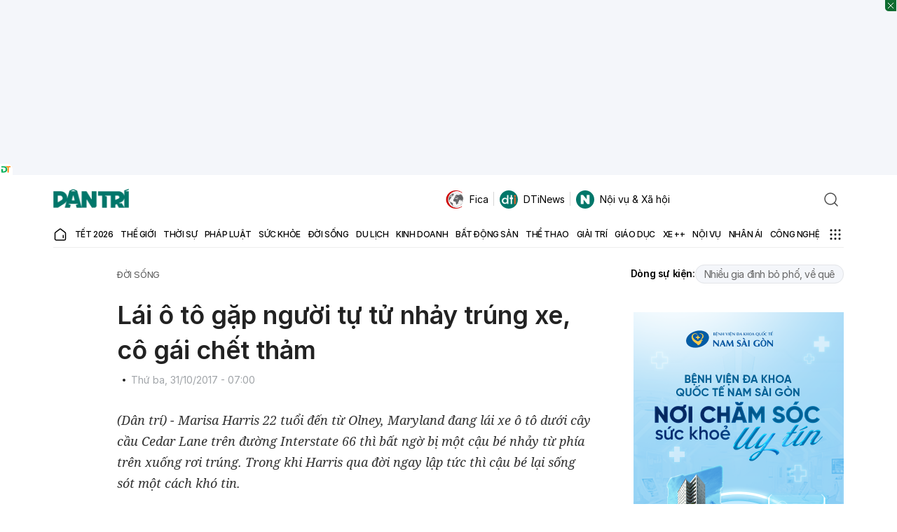

--- FILE ---
content_type: text/html; charset=utf-8
request_url: https://www.google.com/recaptcha/api2/anchor?ar=1&k=6LdH_48cAAAAALKVpzYwS2H8kXLk_ukChpNdhuOX&co=aHR0cHM6Ly9kYW50cmkuY29tLnZuOjQ0Mw..&hl=en&v=N67nZn4AqZkNcbeMu4prBgzg&size=invisible&anchor-ms=20000&execute-ms=30000&cb=k8ftfw5v3ly
body_size: 48671
content:
<!DOCTYPE HTML><html dir="ltr" lang="en"><head><meta http-equiv="Content-Type" content="text/html; charset=UTF-8">
<meta http-equiv="X-UA-Compatible" content="IE=edge">
<title>reCAPTCHA</title>
<style type="text/css">
/* cyrillic-ext */
@font-face {
  font-family: 'Roboto';
  font-style: normal;
  font-weight: 400;
  font-stretch: 100%;
  src: url(//fonts.gstatic.com/s/roboto/v48/KFO7CnqEu92Fr1ME7kSn66aGLdTylUAMa3GUBHMdazTgWw.woff2) format('woff2');
  unicode-range: U+0460-052F, U+1C80-1C8A, U+20B4, U+2DE0-2DFF, U+A640-A69F, U+FE2E-FE2F;
}
/* cyrillic */
@font-face {
  font-family: 'Roboto';
  font-style: normal;
  font-weight: 400;
  font-stretch: 100%;
  src: url(//fonts.gstatic.com/s/roboto/v48/KFO7CnqEu92Fr1ME7kSn66aGLdTylUAMa3iUBHMdazTgWw.woff2) format('woff2');
  unicode-range: U+0301, U+0400-045F, U+0490-0491, U+04B0-04B1, U+2116;
}
/* greek-ext */
@font-face {
  font-family: 'Roboto';
  font-style: normal;
  font-weight: 400;
  font-stretch: 100%;
  src: url(//fonts.gstatic.com/s/roboto/v48/KFO7CnqEu92Fr1ME7kSn66aGLdTylUAMa3CUBHMdazTgWw.woff2) format('woff2');
  unicode-range: U+1F00-1FFF;
}
/* greek */
@font-face {
  font-family: 'Roboto';
  font-style: normal;
  font-weight: 400;
  font-stretch: 100%;
  src: url(//fonts.gstatic.com/s/roboto/v48/KFO7CnqEu92Fr1ME7kSn66aGLdTylUAMa3-UBHMdazTgWw.woff2) format('woff2');
  unicode-range: U+0370-0377, U+037A-037F, U+0384-038A, U+038C, U+038E-03A1, U+03A3-03FF;
}
/* math */
@font-face {
  font-family: 'Roboto';
  font-style: normal;
  font-weight: 400;
  font-stretch: 100%;
  src: url(//fonts.gstatic.com/s/roboto/v48/KFO7CnqEu92Fr1ME7kSn66aGLdTylUAMawCUBHMdazTgWw.woff2) format('woff2');
  unicode-range: U+0302-0303, U+0305, U+0307-0308, U+0310, U+0312, U+0315, U+031A, U+0326-0327, U+032C, U+032F-0330, U+0332-0333, U+0338, U+033A, U+0346, U+034D, U+0391-03A1, U+03A3-03A9, U+03B1-03C9, U+03D1, U+03D5-03D6, U+03F0-03F1, U+03F4-03F5, U+2016-2017, U+2034-2038, U+203C, U+2040, U+2043, U+2047, U+2050, U+2057, U+205F, U+2070-2071, U+2074-208E, U+2090-209C, U+20D0-20DC, U+20E1, U+20E5-20EF, U+2100-2112, U+2114-2115, U+2117-2121, U+2123-214F, U+2190, U+2192, U+2194-21AE, U+21B0-21E5, U+21F1-21F2, U+21F4-2211, U+2213-2214, U+2216-22FF, U+2308-230B, U+2310, U+2319, U+231C-2321, U+2336-237A, U+237C, U+2395, U+239B-23B7, U+23D0, U+23DC-23E1, U+2474-2475, U+25AF, U+25B3, U+25B7, U+25BD, U+25C1, U+25CA, U+25CC, U+25FB, U+266D-266F, U+27C0-27FF, U+2900-2AFF, U+2B0E-2B11, U+2B30-2B4C, U+2BFE, U+3030, U+FF5B, U+FF5D, U+1D400-1D7FF, U+1EE00-1EEFF;
}
/* symbols */
@font-face {
  font-family: 'Roboto';
  font-style: normal;
  font-weight: 400;
  font-stretch: 100%;
  src: url(//fonts.gstatic.com/s/roboto/v48/KFO7CnqEu92Fr1ME7kSn66aGLdTylUAMaxKUBHMdazTgWw.woff2) format('woff2');
  unicode-range: U+0001-000C, U+000E-001F, U+007F-009F, U+20DD-20E0, U+20E2-20E4, U+2150-218F, U+2190, U+2192, U+2194-2199, U+21AF, U+21E6-21F0, U+21F3, U+2218-2219, U+2299, U+22C4-22C6, U+2300-243F, U+2440-244A, U+2460-24FF, U+25A0-27BF, U+2800-28FF, U+2921-2922, U+2981, U+29BF, U+29EB, U+2B00-2BFF, U+4DC0-4DFF, U+FFF9-FFFB, U+10140-1018E, U+10190-1019C, U+101A0, U+101D0-101FD, U+102E0-102FB, U+10E60-10E7E, U+1D2C0-1D2D3, U+1D2E0-1D37F, U+1F000-1F0FF, U+1F100-1F1AD, U+1F1E6-1F1FF, U+1F30D-1F30F, U+1F315, U+1F31C, U+1F31E, U+1F320-1F32C, U+1F336, U+1F378, U+1F37D, U+1F382, U+1F393-1F39F, U+1F3A7-1F3A8, U+1F3AC-1F3AF, U+1F3C2, U+1F3C4-1F3C6, U+1F3CA-1F3CE, U+1F3D4-1F3E0, U+1F3ED, U+1F3F1-1F3F3, U+1F3F5-1F3F7, U+1F408, U+1F415, U+1F41F, U+1F426, U+1F43F, U+1F441-1F442, U+1F444, U+1F446-1F449, U+1F44C-1F44E, U+1F453, U+1F46A, U+1F47D, U+1F4A3, U+1F4B0, U+1F4B3, U+1F4B9, U+1F4BB, U+1F4BF, U+1F4C8-1F4CB, U+1F4D6, U+1F4DA, U+1F4DF, U+1F4E3-1F4E6, U+1F4EA-1F4ED, U+1F4F7, U+1F4F9-1F4FB, U+1F4FD-1F4FE, U+1F503, U+1F507-1F50B, U+1F50D, U+1F512-1F513, U+1F53E-1F54A, U+1F54F-1F5FA, U+1F610, U+1F650-1F67F, U+1F687, U+1F68D, U+1F691, U+1F694, U+1F698, U+1F6AD, U+1F6B2, U+1F6B9-1F6BA, U+1F6BC, U+1F6C6-1F6CF, U+1F6D3-1F6D7, U+1F6E0-1F6EA, U+1F6F0-1F6F3, U+1F6F7-1F6FC, U+1F700-1F7FF, U+1F800-1F80B, U+1F810-1F847, U+1F850-1F859, U+1F860-1F887, U+1F890-1F8AD, U+1F8B0-1F8BB, U+1F8C0-1F8C1, U+1F900-1F90B, U+1F93B, U+1F946, U+1F984, U+1F996, U+1F9E9, U+1FA00-1FA6F, U+1FA70-1FA7C, U+1FA80-1FA89, U+1FA8F-1FAC6, U+1FACE-1FADC, U+1FADF-1FAE9, U+1FAF0-1FAF8, U+1FB00-1FBFF;
}
/* vietnamese */
@font-face {
  font-family: 'Roboto';
  font-style: normal;
  font-weight: 400;
  font-stretch: 100%;
  src: url(//fonts.gstatic.com/s/roboto/v48/KFO7CnqEu92Fr1ME7kSn66aGLdTylUAMa3OUBHMdazTgWw.woff2) format('woff2');
  unicode-range: U+0102-0103, U+0110-0111, U+0128-0129, U+0168-0169, U+01A0-01A1, U+01AF-01B0, U+0300-0301, U+0303-0304, U+0308-0309, U+0323, U+0329, U+1EA0-1EF9, U+20AB;
}
/* latin-ext */
@font-face {
  font-family: 'Roboto';
  font-style: normal;
  font-weight: 400;
  font-stretch: 100%;
  src: url(//fonts.gstatic.com/s/roboto/v48/KFO7CnqEu92Fr1ME7kSn66aGLdTylUAMa3KUBHMdazTgWw.woff2) format('woff2');
  unicode-range: U+0100-02BA, U+02BD-02C5, U+02C7-02CC, U+02CE-02D7, U+02DD-02FF, U+0304, U+0308, U+0329, U+1D00-1DBF, U+1E00-1E9F, U+1EF2-1EFF, U+2020, U+20A0-20AB, U+20AD-20C0, U+2113, U+2C60-2C7F, U+A720-A7FF;
}
/* latin */
@font-face {
  font-family: 'Roboto';
  font-style: normal;
  font-weight: 400;
  font-stretch: 100%;
  src: url(//fonts.gstatic.com/s/roboto/v48/KFO7CnqEu92Fr1ME7kSn66aGLdTylUAMa3yUBHMdazQ.woff2) format('woff2');
  unicode-range: U+0000-00FF, U+0131, U+0152-0153, U+02BB-02BC, U+02C6, U+02DA, U+02DC, U+0304, U+0308, U+0329, U+2000-206F, U+20AC, U+2122, U+2191, U+2193, U+2212, U+2215, U+FEFF, U+FFFD;
}
/* cyrillic-ext */
@font-face {
  font-family: 'Roboto';
  font-style: normal;
  font-weight: 500;
  font-stretch: 100%;
  src: url(//fonts.gstatic.com/s/roboto/v48/KFO7CnqEu92Fr1ME7kSn66aGLdTylUAMa3GUBHMdazTgWw.woff2) format('woff2');
  unicode-range: U+0460-052F, U+1C80-1C8A, U+20B4, U+2DE0-2DFF, U+A640-A69F, U+FE2E-FE2F;
}
/* cyrillic */
@font-face {
  font-family: 'Roboto';
  font-style: normal;
  font-weight: 500;
  font-stretch: 100%;
  src: url(//fonts.gstatic.com/s/roboto/v48/KFO7CnqEu92Fr1ME7kSn66aGLdTylUAMa3iUBHMdazTgWw.woff2) format('woff2');
  unicode-range: U+0301, U+0400-045F, U+0490-0491, U+04B0-04B1, U+2116;
}
/* greek-ext */
@font-face {
  font-family: 'Roboto';
  font-style: normal;
  font-weight: 500;
  font-stretch: 100%;
  src: url(//fonts.gstatic.com/s/roboto/v48/KFO7CnqEu92Fr1ME7kSn66aGLdTylUAMa3CUBHMdazTgWw.woff2) format('woff2');
  unicode-range: U+1F00-1FFF;
}
/* greek */
@font-face {
  font-family: 'Roboto';
  font-style: normal;
  font-weight: 500;
  font-stretch: 100%;
  src: url(//fonts.gstatic.com/s/roboto/v48/KFO7CnqEu92Fr1ME7kSn66aGLdTylUAMa3-UBHMdazTgWw.woff2) format('woff2');
  unicode-range: U+0370-0377, U+037A-037F, U+0384-038A, U+038C, U+038E-03A1, U+03A3-03FF;
}
/* math */
@font-face {
  font-family: 'Roboto';
  font-style: normal;
  font-weight: 500;
  font-stretch: 100%;
  src: url(//fonts.gstatic.com/s/roboto/v48/KFO7CnqEu92Fr1ME7kSn66aGLdTylUAMawCUBHMdazTgWw.woff2) format('woff2');
  unicode-range: U+0302-0303, U+0305, U+0307-0308, U+0310, U+0312, U+0315, U+031A, U+0326-0327, U+032C, U+032F-0330, U+0332-0333, U+0338, U+033A, U+0346, U+034D, U+0391-03A1, U+03A3-03A9, U+03B1-03C9, U+03D1, U+03D5-03D6, U+03F0-03F1, U+03F4-03F5, U+2016-2017, U+2034-2038, U+203C, U+2040, U+2043, U+2047, U+2050, U+2057, U+205F, U+2070-2071, U+2074-208E, U+2090-209C, U+20D0-20DC, U+20E1, U+20E5-20EF, U+2100-2112, U+2114-2115, U+2117-2121, U+2123-214F, U+2190, U+2192, U+2194-21AE, U+21B0-21E5, U+21F1-21F2, U+21F4-2211, U+2213-2214, U+2216-22FF, U+2308-230B, U+2310, U+2319, U+231C-2321, U+2336-237A, U+237C, U+2395, U+239B-23B7, U+23D0, U+23DC-23E1, U+2474-2475, U+25AF, U+25B3, U+25B7, U+25BD, U+25C1, U+25CA, U+25CC, U+25FB, U+266D-266F, U+27C0-27FF, U+2900-2AFF, U+2B0E-2B11, U+2B30-2B4C, U+2BFE, U+3030, U+FF5B, U+FF5D, U+1D400-1D7FF, U+1EE00-1EEFF;
}
/* symbols */
@font-face {
  font-family: 'Roboto';
  font-style: normal;
  font-weight: 500;
  font-stretch: 100%;
  src: url(//fonts.gstatic.com/s/roboto/v48/KFO7CnqEu92Fr1ME7kSn66aGLdTylUAMaxKUBHMdazTgWw.woff2) format('woff2');
  unicode-range: U+0001-000C, U+000E-001F, U+007F-009F, U+20DD-20E0, U+20E2-20E4, U+2150-218F, U+2190, U+2192, U+2194-2199, U+21AF, U+21E6-21F0, U+21F3, U+2218-2219, U+2299, U+22C4-22C6, U+2300-243F, U+2440-244A, U+2460-24FF, U+25A0-27BF, U+2800-28FF, U+2921-2922, U+2981, U+29BF, U+29EB, U+2B00-2BFF, U+4DC0-4DFF, U+FFF9-FFFB, U+10140-1018E, U+10190-1019C, U+101A0, U+101D0-101FD, U+102E0-102FB, U+10E60-10E7E, U+1D2C0-1D2D3, U+1D2E0-1D37F, U+1F000-1F0FF, U+1F100-1F1AD, U+1F1E6-1F1FF, U+1F30D-1F30F, U+1F315, U+1F31C, U+1F31E, U+1F320-1F32C, U+1F336, U+1F378, U+1F37D, U+1F382, U+1F393-1F39F, U+1F3A7-1F3A8, U+1F3AC-1F3AF, U+1F3C2, U+1F3C4-1F3C6, U+1F3CA-1F3CE, U+1F3D4-1F3E0, U+1F3ED, U+1F3F1-1F3F3, U+1F3F5-1F3F7, U+1F408, U+1F415, U+1F41F, U+1F426, U+1F43F, U+1F441-1F442, U+1F444, U+1F446-1F449, U+1F44C-1F44E, U+1F453, U+1F46A, U+1F47D, U+1F4A3, U+1F4B0, U+1F4B3, U+1F4B9, U+1F4BB, U+1F4BF, U+1F4C8-1F4CB, U+1F4D6, U+1F4DA, U+1F4DF, U+1F4E3-1F4E6, U+1F4EA-1F4ED, U+1F4F7, U+1F4F9-1F4FB, U+1F4FD-1F4FE, U+1F503, U+1F507-1F50B, U+1F50D, U+1F512-1F513, U+1F53E-1F54A, U+1F54F-1F5FA, U+1F610, U+1F650-1F67F, U+1F687, U+1F68D, U+1F691, U+1F694, U+1F698, U+1F6AD, U+1F6B2, U+1F6B9-1F6BA, U+1F6BC, U+1F6C6-1F6CF, U+1F6D3-1F6D7, U+1F6E0-1F6EA, U+1F6F0-1F6F3, U+1F6F7-1F6FC, U+1F700-1F7FF, U+1F800-1F80B, U+1F810-1F847, U+1F850-1F859, U+1F860-1F887, U+1F890-1F8AD, U+1F8B0-1F8BB, U+1F8C0-1F8C1, U+1F900-1F90B, U+1F93B, U+1F946, U+1F984, U+1F996, U+1F9E9, U+1FA00-1FA6F, U+1FA70-1FA7C, U+1FA80-1FA89, U+1FA8F-1FAC6, U+1FACE-1FADC, U+1FADF-1FAE9, U+1FAF0-1FAF8, U+1FB00-1FBFF;
}
/* vietnamese */
@font-face {
  font-family: 'Roboto';
  font-style: normal;
  font-weight: 500;
  font-stretch: 100%;
  src: url(//fonts.gstatic.com/s/roboto/v48/KFO7CnqEu92Fr1ME7kSn66aGLdTylUAMa3OUBHMdazTgWw.woff2) format('woff2');
  unicode-range: U+0102-0103, U+0110-0111, U+0128-0129, U+0168-0169, U+01A0-01A1, U+01AF-01B0, U+0300-0301, U+0303-0304, U+0308-0309, U+0323, U+0329, U+1EA0-1EF9, U+20AB;
}
/* latin-ext */
@font-face {
  font-family: 'Roboto';
  font-style: normal;
  font-weight: 500;
  font-stretch: 100%;
  src: url(//fonts.gstatic.com/s/roboto/v48/KFO7CnqEu92Fr1ME7kSn66aGLdTylUAMa3KUBHMdazTgWw.woff2) format('woff2');
  unicode-range: U+0100-02BA, U+02BD-02C5, U+02C7-02CC, U+02CE-02D7, U+02DD-02FF, U+0304, U+0308, U+0329, U+1D00-1DBF, U+1E00-1E9F, U+1EF2-1EFF, U+2020, U+20A0-20AB, U+20AD-20C0, U+2113, U+2C60-2C7F, U+A720-A7FF;
}
/* latin */
@font-face {
  font-family: 'Roboto';
  font-style: normal;
  font-weight: 500;
  font-stretch: 100%;
  src: url(//fonts.gstatic.com/s/roboto/v48/KFO7CnqEu92Fr1ME7kSn66aGLdTylUAMa3yUBHMdazQ.woff2) format('woff2');
  unicode-range: U+0000-00FF, U+0131, U+0152-0153, U+02BB-02BC, U+02C6, U+02DA, U+02DC, U+0304, U+0308, U+0329, U+2000-206F, U+20AC, U+2122, U+2191, U+2193, U+2212, U+2215, U+FEFF, U+FFFD;
}
/* cyrillic-ext */
@font-face {
  font-family: 'Roboto';
  font-style: normal;
  font-weight: 900;
  font-stretch: 100%;
  src: url(//fonts.gstatic.com/s/roboto/v48/KFO7CnqEu92Fr1ME7kSn66aGLdTylUAMa3GUBHMdazTgWw.woff2) format('woff2');
  unicode-range: U+0460-052F, U+1C80-1C8A, U+20B4, U+2DE0-2DFF, U+A640-A69F, U+FE2E-FE2F;
}
/* cyrillic */
@font-face {
  font-family: 'Roboto';
  font-style: normal;
  font-weight: 900;
  font-stretch: 100%;
  src: url(//fonts.gstatic.com/s/roboto/v48/KFO7CnqEu92Fr1ME7kSn66aGLdTylUAMa3iUBHMdazTgWw.woff2) format('woff2');
  unicode-range: U+0301, U+0400-045F, U+0490-0491, U+04B0-04B1, U+2116;
}
/* greek-ext */
@font-face {
  font-family: 'Roboto';
  font-style: normal;
  font-weight: 900;
  font-stretch: 100%;
  src: url(//fonts.gstatic.com/s/roboto/v48/KFO7CnqEu92Fr1ME7kSn66aGLdTylUAMa3CUBHMdazTgWw.woff2) format('woff2');
  unicode-range: U+1F00-1FFF;
}
/* greek */
@font-face {
  font-family: 'Roboto';
  font-style: normal;
  font-weight: 900;
  font-stretch: 100%;
  src: url(//fonts.gstatic.com/s/roboto/v48/KFO7CnqEu92Fr1ME7kSn66aGLdTylUAMa3-UBHMdazTgWw.woff2) format('woff2');
  unicode-range: U+0370-0377, U+037A-037F, U+0384-038A, U+038C, U+038E-03A1, U+03A3-03FF;
}
/* math */
@font-face {
  font-family: 'Roboto';
  font-style: normal;
  font-weight: 900;
  font-stretch: 100%;
  src: url(//fonts.gstatic.com/s/roboto/v48/KFO7CnqEu92Fr1ME7kSn66aGLdTylUAMawCUBHMdazTgWw.woff2) format('woff2');
  unicode-range: U+0302-0303, U+0305, U+0307-0308, U+0310, U+0312, U+0315, U+031A, U+0326-0327, U+032C, U+032F-0330, U+0332-0333, U+0338, U+033A, U+0346, U+034D, U+0391-03A1, U+03A3-03A9, U+03B1-03C9, U+03D1, U+03D5-03D6, U+03F0-03F1, U+03F4-03F5, U+2016-2017, U+2034-2038, U+203C, U+2040, U+2043, U+2047, U+2050, U+2057, U+205F, U+2070-2071, U+2074-208E, U+2090-209C, U+20D0-20DC, U+20E1, U+20E5-20EF, U+2100-2112, U+2114-2115, U+2117-2121, U+2123-214F, U+2190, U+2192, U+2194-21AE, U+21B0-21E5, U+21F1-21F2, U+21F4-2211, U+2213-2214, U+2216-22FF, U+2308-230B, U+2310, U+2319, U+231C-2321, U+2336-237A, U+237C, U+2395, U+239B-23B7, U+23D0, U+23DC-23E1, U+2474-2475, U+25AF, U+25B3, U+25B7, U+25BD, U+25C1, U+25CA, U+25CC, U+25FB, U+266D-266F, U+27C0-27FF, U+2900-2AFF, U+2B0E-2B11, U+2B30-2B4C, U+2BFE, U+3030, U+FF5B, U+FF5D, U+1D400-1D7FF, U+1EE00-1EEFF;
}
/* symbols */
@font-face {
  font-family: 'Roboto';
  font-style: normal;
  font-weight: 900;
  font-stretch: 100%;
  src: url(//fonts.gstatic.com/s/roboto/v48/KFO7CnqEu92Fr1ME7kSn66aGLdTylUAMaxKUBHMdazTgWw.woff2) format('woff2');
  unicode-range: U+0001-000C, U+000E-001F, U+007F-009F, U+20DD-20E0, U+20E2-20E4, U+2150-218F, U+2190, U+2192, U+2194-2199, U+21AF, U+21E6-21F0, U+21F3, U+2218-2219, U+2299, U+22C4-22C6, U+2300-243F, U+2440-244A, U+2460-24FF, U+25A0-27BF, U+2800-28FF, U+2921-2922, U+2981, U+29BF, U+29EB, U+2B00-2BFF, U+4DC0-4DFF, U+FFF9-FFFB, U+10140-1018E, U+10190-1019C, U+101A0, U+101D0-101FD, U+102E0-102FB, U+10E60-10E7E, U+1D2C0-1D2D3, U+1D2E0-1D37F, U+1F000-1F0FF, U+1F100-1F1AD, U+1F1E6-1F1FF, U+1F30D-1F30F, U+1F315, U+1F31C, U+1F31E, U+1F320-1F32C, U+1F336, U+1F378, U+1F37D, U+1F382, U+1F393-1F39F, U+1F3A7-1F3A8, U+1F3AC-1F3AF, U+1F3C2, U+1F3C4-1F3C6, U+1F3CA-1F3CE, U+1F3D4-1F3E0, U+1F3ED, U+1F3F1-1F3F3, U+1F3F5-1F3F7, U+1F408, U+1F415, U+1F41F, U+1F426, U+1F43F, U+1F441-1F442, U+1F444, U+1F446-1F449, U+1F44C-1F44E, U+1F453, U+1F46A, U+1F47D, U+1F4A3, U+1F4B0, U+1F4B3, U+1F4B9, U+1F4BB, U+1F4BF, U+1F4C8-1F4CB, U+1F4D6, U+1F4DA, U+1F4DF, U+1F4E3-1F4E6, U+1F4EA-1F4ED, U+1F4F7, U+1F4F9-1F4FB, U+1F4FD-1F4FE, U+1F503, U+1F507-1F50B, U+1F50D, U+1F512-1F513, U+1F53E-1F54A, U+1F54F-1F5FA, U+1F610, U+1F650-1F67F, U+1F687, U+1F68D, U+1F691, U+1F694, U+1F698, U+1F6AD, U+1F6B2, U+1F6B9-1F6BA, U+1F6BC, U+1F6C6-1F6CF, U+1F6D3-1F6D7, U+1F6E0-1F6EA, U+1F6F0-1F6F3, U+1F6F7-1F6FC, U+1F700-1F7FF, U+1F800-1F80B, U+1F810-1F847, U+1F850-1F859, U+1F860-1F887, U+1F890-1F8AD, U+1F8B0-1F8BB, U+1F8C0-1F8C1, U+1F900-1F90B, U+1F93B, U+1F946, U+1F984, U+1F996, U+1F9E9, U+1FA00-1FA6F, U+1FA70-1FA7C, U+1FA80-1FA89, U+1FA8F-1FAC6, U+1FACE-1FADC, U+1FADF-1FAE9, U+1FAF0-1FAF8, U+1FB00-1FBFF;
}
/* vietnamese */
@font-face {
  font-family: 'Roboto';
  font-style: normal;
  font-weight: 900;
  font-stretch: 100%;
  src: url(//fonts.gstatic.com/s/roboto/v48/KFO7CnqEu92Fr1ME7kSn66aGLdTylUAMa3OUBHMdazTgWw.woff2) format('woff2');
  unicode-range: U+0102-0103, U+0110-0111, U+0128-0129, U+0168-0169, U+01A0-01A1, U+01AF-01B0, U+0300-0301, U+0303-0304, U+0308-0309, U+0323, U+0329, U+1EA0-1EF9, U+20AB;
}
/* latin-ext */
@font-face {
  font-family: 'Roboto';
  font-style: normal;
  font-weight: 900;
  font-stretch: 100%;
  src: url(//fonts.gstatic.com/s/roboto/v48/KFO7CnqEu92Fr1ME7kSn66aGLdTylUAMa3KUBHMdazTgWw.woff2) format('woff2');
  unicode-range: U+0100-02BA, U+02BD-02C5, U+02C7-02CC, U+02CE-02D7, U+02DD-02FF, U+0304, U+0308, U+0329, U+1D00-1DBF, U+1E00-1E9F, U+1EF2-1EFF, U+2020, U+20A0-20AB, U+20AD-20C0, U+2113, U+2C60-2C7F, U+A720-A7FF;
}
/* latin */
@font-face {
  font-family: 'Roboto';
  font-style: normal;
  font-weight: 900;
  font-stretch: 100%;
  src: url(//fonts.gstatic.com/s/roboto/v48/KFO7CnqEu92Fr1ME7kSn66aGLdTylUAMa3yUBHMdazQ.woff2) format('woff2');
  unicode-range: U+0000-00FF, U+0131, U+0152-0153, U+02BB-02BC, U+02C6, U+02DA, U+02DC, U+0304, U+0308, U+0329, U+2000-206F, U+20AC, U+2122, U+2191, U+2193, U+2212, U+2215, U+FEFF, U+FFFD;
}

</style>
<link rel="stylesheet" type="text/css" href="https://www.gstatic.com/recaptcha/releases/N67nZn4AqZkNcbeMu4prBgzg/styles__ltr.css">
<script nonce="HwCK-7Q9Ccqj1Gc3CAzdug" type="text/javascript">window['__recaptcha_api'] = 'https://www.google.com/recaptcha/api2/';</script>
<script type="text/javascript" src="https://www.gstatic.com/recaptcha/releases/N67nZn4AqZkNcbeMu4prBgzg/recaptcha__en.js" nonce="HwCK-7Q9Ccqj1Gc3CAzdug">
      
    </script></head>
<body><div id="rc-anchor-alert" class="rc-anchor-alert"></div>
<input type="hidden" id="recaptcha-token" value="[base64]">
<script type="text/javascript" nonce="HwCK-7Q9Ccqj1Gc3CAzdug">
      recaptcha.anchor.Main.init("[\x22ainput\x22,[\x22bgdata\x22,\x22\x22,\[base64]/[base64]/[base64]/ZyhXLGgpOnEoW04sMjEsbF0sVywwKSxoKSxmYWxzZSxmYWxzZSl9Y2F0Y2goayl7RygzNTgsVyk/[base64]/[base64]/[base64]/[base64]/[base64]/[base64]/[base64]/bmV3IEJbT10oRFswXSk6dz09Mj9uZXcgQltPXShEWzBdLERbMV0pOnc9PTM/bmV3IEJbT10oRFswXSxEWzFdLERbMl0pOnc9PTQ/[base64]/[base64]/[base64]/[base64]/[base64]\\u003d\x22,\[base64]\\u003d\\u003d\x22,\x22WksUZRpRw6o0fxfDqn4Hw77DhcKCa0gxYsKRPcK+Gip/wrTCqWh7VBlNJcKVwrnDkgA0wqJFw6p7FHHDokjCvcKTCsK+wpTDu8OzwofDlcO4NgHCusKLTSrCjcOXwqlcwoTDtMKtwoJwdsO9wp1Awoc6wp3DnF0Nw7JmYMO/wpgFBMO7w6DCocO9w5gpwqjDtsOjQMKUw6Vswr3CtRADPcOVw64mw73CpkvCt3nDpRUCwqtfVUzCinrDmhYOwrLDpMOldgpfw4paJnTCicOxw4rCkQ/[base64]/CgcOxVjQTw5jCgMOdw7HDmSwcEBlgw6nDqcOKFHzDumHDsMOMS2fCrcO/YsKGwqvDs8OBw5/CksKkwqljw4MZwoNAw4zDs0PCiWDDoU7DrcKZw5HDiTB1wpZ5d8KzKMKoBcO6wqDCicK5ecKxwoVrO056OcKzOcOMw6wLwodBY8K1woc/bCV6w6prVsKXwp0uw5XDkmt/bCbDq8OxwqHCn8O8Gz7CocOowos7wowPw7pQGcOSc2dtNMOeZcKfP8OEIynCoHUxw6/Dj0QBw4FtwqgKw4/CulQoPMOTwoTDgG4Aw4HCjH/Ck8KiGFPDo8O9OXhFY1cqKMKRwrfDmH3CucOmw5jDlmHDicOdYDPDlwNMwr1vw4pRwpzCnsKYwrwUFMKwfQnCkj7CngjClhXDh0M7w73DvcKWNAoQw7MJQcOZwpAkQsO3W2hKdMOuI8OTfMOuwpDCv1jCtFgWCcOqNSfCtMKewpbDnEF4wrppOsOmM8Onw6/DnxB5w4/DvH5pw67CtsKywpDDs8Ogwr3Cv1LDlCZkw6vCjQHCssKkJkg4w63DsMKbKELCqcKJw6oYF0rDnlDCoMKxwojCrw8vwpPCtALCqsOiw6oUwpA+w6HDjh0IMsK7w7jDtEw9G8O6e8KxKS/DvsKyRhfCtcKDw6MMwpcQMy/ChMO/wqMZWcO/wq4CdcOTRcOVMsO2LQ1Mw48Vwq9Uw4XDh0DDtw/CssOKwr/CscKxP8Kjw7HCtijDh8OYUcOiQlE7MSIENMKUwrnCnAw2w5XCmFnCiRnCnAtKwoPDscKSw4puLHsGw7TCilHDnsKdOEw8w4Fab8Kgw7kowqJGw5jDikHDq3ZCw5UBwrkNw4XDuMOIwrHDh8KKw69+HMKkw5XCth/[base64]/CiHUKwqnCpFjDgkbDiMKHbUQnw67CoC7DggvDkcO6w5LCpsOEwqRiw4NqLQrDm1VLw4DCjsKGJsKswqnCtcKJwrc+McOGLcKFw7Afw4sVfjESbyTDusOtw5HDkynCtlXDuVXDj3IIdmc2UVDCm8KVY10Ow4fCoMK6woBaJMOtwqpESSjCkVQsw5TCvsOyw7/DoFEsbQ7CrnR7wrNTLsODwoDDkxbDkMOTw7Q4wrQUwr1Mw5EOwoXDgcO9w7/DvcORLcKjwpVyw4nCozgPcMO+MMK2w73DqcKrwojDnMKQO8K8w7HCpjJTwrx7w4hyeBHCrE/DmwNBZzMJwotQN8Ohb8KBw7ZUUsKQMsObfB8Tw6/Ct8K4w5rDjn3DjxDDki9cw4pQwoRrwr3Clm5QwobCmjcTBcKDwrFEw4rCscKRw6gEwo8oM8KOA2/DulIKOcObLmAXwrjCncK8QcKJMyY3w5pYecONcMKTw693w5zCs8OHXwEPw6c0wo3CvxfCv8OQLcOkPzXDpsKmwqZ6w65Bw7TDimnCnW8vwoFECjzDu2QXPMOmw6nDnQkVwq7ClsOneh81w7fCl8Kjw57DosKbDwcNw49Rw5jCsD8/ayjDnB/CisOnwqjCtz1KI8KaW8OpwqbDg2nClm3CvcKwDm0Fw61OPkHDo8OnfsONw7/[base64]/CiQrChBoLawcmH1rCicKjWcKRwqZ5IsOpW8K2XBpyV8OCMQUPwpRKw4s+SMKTbcOSwo3CiULDrCMqFMKcwrPDoiAuUcKON8OcX1IRw7fDk8O7FULDucKAw60fbTPCgcKQw7ZPF8KMawzDnXAvwo5+wrPCl8OcQcOTw7PCuMK/woXDrGxow77Cu8KeLBzDqMOmw7J6LcK9FggfO8KxWcO3w5nDlXUhIsKWccO3w4XCkgDCgcOKI8KXIhvDicK/IMKGw64AXSQBeMKdIcORw7PCt8K0wqtqeMKyRMKaw6ZXw7vDu8K3NnfDpTQTwqNpJlJ/w5nDljnCnMONSnRTwqEmOX3Dg8OwwoLChcOYwpPCgMKFwoDDgjcOwp7ClnLDuMKKwooBTSHDmcOdwoHCh8KNwqRZwqvCsgpsfkLDnDPCinwncFDCuCYNwq/CmAoEMcOOLVdvcMKgwr3DqMOLwrHDsXs2HMKlVMKvYMOpw40scsK8X8KKw7nDk27Cg8OCwqkGwqjCrRhGFCfCj8KOwpknPTg5w7JHw58dScK/w5TCl0g4w5w+bQrDtMK/w6Nsw6zDncKYYcKqSzdcNSR+DsOOwqrCocKJayJPw4oZwo3DjsOvw5osw67Dlh4Fw4/CuxnCjk/[base64]/[base64]/CtAHDk8KRKx3ClMK8w6rCkcKnJU93AnxUCsKVw4oQKgHCnmBxw6vDh0tww6UwwobDjMOxPcOlw6HDpsKtH3vDm8K6N8OPwpQ5worDpcKOPV/DqVsbw4jDhUI4W8KEZFl0w6XClMOtwo/CjMKmHlHCgzM/[base64]/DjMONw4PCtMK9w6zCuMK/LcKdTDgBYRTDhsKlw6UTFsOCw6TCrmjCl8Oew6fCkcKCw7HDsMK6w6nCpcKHwpQWw5V2wpTCk8KecVfDj8KeNxJ/w5cuIWUVw6bDo2/CjWzDo8Knw5U9aFPCnQZmw5/[base64]/DrkDCv8OAwr/DgcOlwrHDisO/[base64]/CjRzDmwprw5EncVzCkFfDocK8w7d9GnYww4jCr8KLw4bCtcKcMn8DwoAlwq1YHRFdf8KaeB7DrsONw5PCg8KFwpDDpsKAwqjCpxvCn8OxCA7CmyIZNGJrwozDgcOSA8K8JsKkcnnDqsK9wow/VsKeeUdpTcOrV8KpEF3CpTXDvsKewoDDucKuDsOSwqrCrsOpw6vDp2Zqw7opw6A4BVwOYRp/wrPDpG7CvkPDmTzDshDCsmzCrXDCrsOyw6INchXDmzI+H8OCwpNEwq7Dq8K9w6Fiw4cND8O6E8K0wpx8AsKhwprCuMKOw6x9w7pvw7Y6wqhqGcOxwr5BIjHDqXcIw47DoBLCpsKswpA0THPCmhR4wpx1wrsUGMOPV8OjwrJ7w6FRw60Lwr1MZlXDrSnCgX3DvVt5w6/CqcKOR8OUw7HDpcKQwrDDnsKQwpnDt8KUwrrDqcOgPXFNMWZowqLCjD56dsKNEsOLAMK5wr89wojDrX99woIqwqV3wo1ySVMvw5ouUm89NMKXOcOkEEABw4XDoMOaw57DphYRWMOqTCbDs8ORTMKFA0rCmsO+wqwqFsO7d8KVw7otTcOQSMKzw7cDw55GwrHDoMObwp/[base64]/w6/DswdKN8Kfw5p4woYFwp3DvnjDt8O8AcKva8KveMOywqU/wqIsVHkwGRlgw5sYwqM6w4cmNy/DqcKrLMOFw5oGw5bCkcO/w5vDrEJrwqLCgMKfLcKrwovCqMK6CnLCtWjDuMK4w6LDs8KaecKKRSXCtMO/wq3DnQPCvsOUMxfDocKWc1gaw6wzw7DDqTTDjGjDjcKcw5lDH0zDjAzDqsO4ZcKDTMO3VMOMZB/DhH1cwqVeZMOJGR1nIytJwpDCh8KbHnHDpMORw6nDi8KOdXM/fRrDg8OvYMO1SDxUPngdwp/CuDApw7LCoMO8WA4uwpLDqMK2wohUwow0w5XCixlhw6grSxYTw4HDqMKiwpjCr2XDuwpAb8KIA8OQwo/DpcOpw7pwPT8uOQopTcKeUMKmYMKPAnDChcKYfMOmKMKYw4bDvBLChSIHb1pjw5fDssOWEzfCjcKhDFvCtMKgbT7DmhDDl0fDuR/Cn8KSw4Ajw5TCkFR4a0DDjsOBWcKmwrBMb07Ci8K8NyoewoAvLD8ZDXEww5HCnsO9wol/w5vCosODHMOnGcKgJg/Dk8KHf8OhGcOZwo1OUBvDtsOtQcOHecKWwqdONxd7wrTDqU82G8OIw7HDs8KLwo4vw4bCnitCMj9JJMK8CcK0w586wqlfYsK0bHVUwqnCn3bDtFPCgsK+w7XCtcK+wp0Zw6RzSsObwpvDjcO4Um/Cq2t4w7bDmgxWw7c9CcKqV8KyMCISwrh2Z8O3wrPCtMKSDMO+JsKjwrBLd17CuMK1CsK+c8KUFF0qwqhmw7okQcO3wqTCicOdwqBzKsK1ZTopw6A5w6zCgFzDnMKcw6QywpHDtsK9CcK9UMKyUlJbwoJOcHXDv8KHE20Rw5bCo8KXUsOiOwzCgV/CjxIPR8O2UMOLT8K+IcO0UsOXDMKcw7HCjjHDo13Dm8OSfEXCoF/[base64]/w450wo50woXCksObwpzCrnjCgknCjsOSKWfCmsKPDsOwwqnCmVbDlMK1w7pSbcO+w6QWFMKadsKlwpJJMsKww6jDicOaXDHCkFPDkUEow7AeCAhwJEfCqm3DpsKrNX5cwpIawo96wqjDo8KiwoxZHsOCw7gqwp9GwobDognDj1TDr8KwwqTDjwzCmMO6wo/DuB3CmMK2FMK+FxPDgxfCkFjDrMOpLVpfwqXDmsO3w6lgYA1AwpbDvnnDn8KBeDrCvMO4w7HCtMKbwqnCosKWwqhSwovDukXDnAHCs13Dr8KCDBfCiMKNWsO1QMOSPntMw5rCt23DnzUPw67CkMOSw4FfP8KMGTZ9KMKhw4Z0wpfCosORAMKnfhZdwo/DvnrDiHgdBhbCi8OOwr9hw75uw6zCmVnClsK6RMOQwrt7FMOXJ8O3w47Ds2csGcOGTEDCrCrDqy0WbsOHw4DDiUosWMKdwoVODMOQYDTCo8KdeMKYE8O9NyrDvcOyM8OuRmUoVzfDhcKOG8OFwqNvATBgw4gDXsO6w5zDq8O1asKQwqlYNnTDrVLCkmxrNMOgDcOew4/CqgPDgsKSDcO8J3fCmsKZNhkfVhXCrBTCucOsw4HDgi7DlmJgwoh0f0YeBEZkUcKMwrPCvjPCvTXDuMO+w4MuwpxfwoMYacKPM8Orw6lPRyQPQGzDvXI1XMOVwoJxwprCgcOBbMK3wqvCmMOVwo3CvMO/[base64]/DsMORw6dcw4YEw5DCj07DlAV0BcOPwqfCnMKJMgxOdsKyw4VuwobDvkjDpcKiE0wew7oUwo9OdcKMdwQCQcOnfsOiw73CuRZqwrJDw73Dj38qwrJwwr7DusOoXsOSw6vDjAs/w6BlLG0/[base64]/wr4fw5rDgn8RwpDDlMKOw5zDocKZFcKbbwE8PjQwdCHDhMOqNVpeC8K1b0LCl8KTw6DCtFMdw7zCnMOzdyomwpA4MsOWVcKDWRXCt8K2wqcpEGLCmsKUO8Klw7sFwr3DohnCgzHDni5Rw585w7/[base64]/JlJVVUXDvF48w5lFwqHDrMKYPcKFSMKKw45zwrAZXg9VHRLCvMOGwprDrcK6WE5eEsOwGCMKw7dfN05VJcOiecOPGizCqRPCiy1/[base64]/DpjDCh8K2wqp8MkXChQ/Dgn/DuzrCu8O9woNvwp3CnVxgDsKgMlvDjhMvEgTCsQ7DhsOlw7/[base64]/Cp8K7w4cowrhlw5jDvknCqMK1wqM+woBqwoJ1wqAMaCzCtsKLwqIFWMKmXcKzw5oEYA1eDDY7B8K6w5Eww6rDmXQsw6TDsFYHJMOiOMKtcMKjQ8K/w7BePcOvw5hOwpHDg3kYwrYhA8KwwqIdCQJwwqcWFWjDtkhZwrt+LsKKw7vCksKETW9Tw4xVOyXDuEvDqsKKw5xWwoNfw5vDrlDCucOmwqDDj8O9UiAaw7zCjETCmsOZdzbDrcOFJcK4wqfCriPCjcO5IcOpJ0/Dg3RCwoPDt8KWUcO4w7jCssO7w7vCrQoXw6LCpCQJwpkMwqhUwqTCrMOoME7DslV6YwMQaht1KMKZwpFrH8Kow5Zdw67CuMKvLMORwqleEiEbw4RBJxtrw6YrL8KQPVo1w7/DvsOowoZpccK3VcKhw7vDncKbw7J4w7HDkcOgX8OhwpbDo1jDgghIKMKdEx/CniDCtl8gRi/CocKRwqkRw6FUSMORSC3Ci8OOw47DncOmYxzDqcORwppDwp5pDGBqAMK/[base64]/DqWfDqsK/w6tARUvCr8KhwovDocOvwpXCuMKOw7JRfMOGJxcJwpDCncKyRwrDrnJqbcKbKGXDosKiw5ZqD8K5wolhw5/[base64]/[base64]/wrvCvSEdwrVvwqbCnMK/ccOuw6vCglnCix0nw77DoDxhwpnDlcKdwpDCocKRTsO8wrLChUDCrWXCjU1bw43DtlrDrsKUEFJSWsOyw7zDmyNFGSXDnMOsPMKfwr7DvwTDosOxO8O2Kk5uRcO2ecO+XikSBMO8A8KSw5vCqMKywojDvyRXw6RFw4vDj8OMAMK/[base64]/CvQ/Clh92VWnChVPCmSDCjsODOzXDk8KJw4rDunh1w6V5w4LCkg3CvcKuBsO0wpLDnsOMwrvCqCVmw6HCoi1vw5vDrMO8wpPCngdKwpHCrTXCicOuMcKqwrPClWM/woJQVmXCvcKAwowOwpMwQ2daw4TDk2Jvwpgnw5bDizt0DxZCwqY5wp/Dj1Uuw5tvw7nDiHrDk8OzFMOWw6HCj8KtQMOywrIWYcO5w6FPwogCwqTDj8OZXFoSwpvCosOLwp85w6TCmgvDvsK7SwDDrB0ywqTCksOLwq9xw5kbOcK9JTAqNEpEOcObQMKJwqw9XxPCpMO2X3DCvMOkwq3DtMKjwqwJT8KkD8OQAMOsd1E0w4AYHy/Cs8KLw4knw55fTQhKw7PCok/CncOdw4dyw7NESMKdTsKSwrIswqsIwpHChE3Dp8KyMzAZwqrDrA3DmmrCo3fDp3/DkjnChsOlwpd5d8OoUmFDOsKOUsKaQjVBBFrCjiPDsMOjw5fCrzFQwrlsel4Vw6Atwp1tworCv2TCkXdHw5YOWVzClMKUw4fChMKiElRHScOFBHUKwq9oLcK7WsOvYsKIwrRhw5rDu8KGw4xBw4N+WMKUw6LDp3/CqjQ4w7rCo8OAFcKowoFMX1DCtjPCmMK9O8OADcKXMDnCvWYlM8KFw7nCnMOEwr5Lw67CnsKQOcOKEiNgIsKKCTcvZnDCnMKRw7YBwpbDkQjDnMKsecKOw588SMKXw4TClMKQbHLDil/Cg8K7dMOSw63CiB/[base64]/CsnHDjMKOwoLDtMK2woBiGMO1wo9yw7ACwoknR8O6PMKvw7nDu8KPwqjCmFzDvMKnw5vDr8KNwrxUVllKwpDChXTClsKYWkklf8OZa1R5w6TDpcKrw5PDnhkHwpVnw6Z/wp7Dn8KuGUUOw53DlsKvUsOcw41YNS/CuMKzHy4Fw596a8KZwobDqDTCpHDCncO+P0PCsMO8w6fDn8OvaHbDjMOVw58IO0nCp8K5woh+wqrCjVlRZVXDuQzCkcO7dDzCicKoMX1CI8OSKcKMeMOkwqEdwq/CqnJre8KDEcOjW8KfKcOeQhDChmDCjG3Dp8KlDsOXAcK3w559VsKvdcO7wpgwwoIiJ1BIe8OBU23Cg8KywrbCucKjw7zCscK2IcKOd8KXUMOUOcOUwpV/wrjCjyTCkjpofV/Ds8KMJW/DpSoYcjLDlGMrwpQXFsKLC1fDs3F4w6IZwqTChTfDmcONw44mw6oDw5YvUxTDl8KVw55XYRtEw4HCtmvCrcKlEMK2IsO7wqHCkE4jMiVcWSnCoGPDmhXDiEjDs1I9eSk3csKLL2XChX/CpzPDv8ORw7vCusOmDMKHwpoMIMOgG8OYwo/Crn/CkiptF8KqwoIqKVVPSGAvMsOvEHDDpcOtwoYlw4Z9wrteKgnDpyHCk8OJwozCthw+w6vCkUBZw7vDkQbDqwouFxfCjMKAw6bCv8Kqw71Ow6HDvwDCqcO/w7DCsGnCgDDCgMOQfUlFI8OIwqt/[base64]/[base64]/[base64]/[base64]/[base64]/Dpk/DiGwiXAMkw4ATwpPCpsKaw6NvNcO3w4vClC3CnyrCjHHCmsKowp1Cwo7Dg8ONRcOFc8Kaw7QUw707KgXCs8Oxwr/DkcOWHl7DnsO7wpXDlDNIw6klwq08w4Z8D3Fpw5bDv8KOSQBqw4JzUxNeAsKrRMOow608JHbDv8OIe3zCoW4+dcO2fGrCi8O4McK+TiJKXlXDlMKfYn5Nw6zCrVfCscO3JBvDuMKkDnFzwpNTwpcpw68gw59PYsK9KQXDvcOJP8KGBXJEw5XDuyHCjcO/w7Nyw5EZXsO6w7Zyw5ALwr7DncOOwoIyDFNIw7HDgMKxXcOIIVfCjGx5wpLCgcO3w6hCKV1xwoTDmMKtURJZw7LDl8KreMKrw4HDriMnS3/CucKOecOpw5fCpxXClsODw6HCtcKVWAF5LMK/w4wjwr7Cs8OxwrnCvRrDgcKzw6o/bMOYwqp5HMKRwrZ0L8KMGMKAw5lMNcKwIMOgwonDjWQdw7ZBwp5ywqMCG8OfwopIw7k/[base64]/w7LDt0bCqywTw79tw5IIwqZ2w5bDgcKiw5TDu8OOwpEEYho0DVzCocOxwrYlSMKRUksZw7wdw5fCpcKuw4o2w4VUwrvCpsOuw5zCncO3w6clYH/Dq03CujMGw5Ejw4wmw5XDmmwqwqtFY8OzS8KawoDCqg5PcMKUOcOPwqZaw6xtw5Yow6LDnW0IwoJ/EAUYDMOyOsKBwoXDg2ZNfcO6ODRzHkEOTDUnwr3ClMKLw6YNw4xDcBspa8KTw6pDw7cKwq/CuSd9wq/CsWs6w73CgiZtWD8MellWZgBgw4cfb8K2acKPAz/Dsn/CoMOXw5MaTm7DkW5Ww6zCvMOSwqPCqMKpw5fDsMKOw4Uuw53DuhTCmcK0F8OOwq9Pw75nw4loB8Oha0fDgShXw6PDssOgaQPDuAAZwpFSKMOfw5PCnUbCt8ObMxzDtMK4AFzDjMOJYQPDgxXCuj0+ZcORw5IgwrTCkx7CvcKQw7/DocKKTcKewpA3wo3Cs8OSwqZ9wqLDt8K2ZsOfw4Q+U8OgWC5Uw7nChMKJwr81VlXCuVzCtQIbemVgw7TClcOowrvCk8OvTcKpw57CiRMgZsKywrE5wqnCqMKPDBDCjcKIw7bCoAsKw67Ch0hRwqQ6IMKFw6EjAsKcdsK/BMOpCMOJw6rDih/ClsOJXGkRPVbDkcOBQsKXC3omHi4nw6RpwoJtXsOCw4c8SRVQPsOSH8OJw73DuzPCi8OSwqHDqCDDuy3DlMOPA8O1woRwWsKOfcKvaQ/DuMO3wp7Do3pmwprDisKLcT/DpsKkwq7CvAfDtcKGTkcQw7FtCMOXwpE6w7fDoBrDmDESX8ODwoA/[base64]/wp7Ds8OVw4dbw7jCqMKUUMOCw7HDjhTCgcOHKsOtw7nCl0nCpUvCksOlwqgdwo/DknbChsORdsOAOGPDlsO7K8KnM8OkwoFTw6x0w6pbPXTDuhTCn3bCmsOpPEpqDCzCsEACwowKfi7CoMK9WCISacKxw61Pw7rClEXDlsOZw6Vsw4XDicOWwpomLcOlwox+w4bDksOcV2zCuRrDnsKzwrNLcifDmMOmHSzDisOHCsKtTSFEWMO+wpXDmMKdHH/[base64]/DkUzDqyjDqQU5w7thLwzCpHfDn8KWw51QanbDr8OjNQAKwpfDo8Kkw6XDrD5JZcKmwqpxw75GY8KWK8OUXsKswp0ML8OLAMKwVsOxwoDCl8KzXCoTaBRuKRlcwpF9wqzDtMOqeMOGaQrDhMKLQ14jfsOxBcOKw4PCgsKHdxJew5/CqRHDqUbCjsOFwoTDnTVEw48jBzbCsTrDgMKWwp5xc3EEDkDDg2PCv1jCjcOaM8OwwrLCrX8KwqbCpcK9U8KqJcO8wqZqNsOTRTg4M8OBw4JEJzpXCsO/w5tdHGVJw57DvmIww7/[base64]/w5vDncO1UwZIw7LDnsKrw4E6D8KvNFHCmcOlw7UKwqgQTyLCgMOzLyFBMQbDsHLChAEww7sowooDCsKMwoJiI8O2w5QAacOdw6E8H3g5HQ16wqnCugIWdm3CumEEH8KTTS4tB2Z4VypWGMODw5nCocK7w4tzw4YKdcK+AsOYwrp9w6HDi8O/KCcuDhfDiMO+w5oQScOuwqrCnBdcw6zDgTPCsMK5IMKrw6pJAG0RdRZ5woQfYQzCl8OQPsOgeMOfSsKmwrrDrcO+Wm5DGi/CqMOydVLCtSLDmSwXwqUYCsOXw4ZRw6bCjQlpw5XDtsOawqBVPsKVwqTDg3LDvMOnw5ZdGwwpw6fCk8KgwpfDpSM1fWMOLXXCj8OrwqnDosOzw4BSw7Qaw5rDh8Kdw7pPS3fCs2LCpmVRSAnDuMKmP8KXCnZrw7PDols9WATClMK7w5s2O8OuLyB4OVpswo16w5/[base64]/DusOVPMOAEmzCpGXDvMKvwovCnGUlZTYHwp8ZwrsGwo3Cp0TDjcKcwrPCmzhdBVkzw44YFCM2enbCuMO2MsK4Ew9sOBrDncKEJHvDt8KJM2rDoMOfAcOZwoUiwpgmXhXDpsKmwqfCucOSw4nDgcO6w7DCtMKDwp3Ch8OqZsKVXSjCk3/CtsORRsO4w60YVi8SCA/[base64]/[base64]/DnHLCnnRNwp9mw7TDgiIMwrAFw7XDigjCszgICj9AFBZZwqDDkMOlPsK1IRwPO8KkwrLCkMOrwrDCgMOVwo5yBnjDl2Q0w4Qjb8O6wrLDsmTDgsK/w70uw4/ClMKpeT3CnsKpw7TCuHQoFFjCjcOvwqZiBWJFNcKMw43CkcOFIHEpwoLCvsOmw7zDqMKWwoU1DcO+ZcOww75Mw7LDvHl+SypNKsOkR1zCusOUcU5ew4bCusK8w71YDR7CqgTCocO1J8OqdBvCsxtYw4oATHrDpsO4dcK/OlhXSMKfFG9pwoocw6TCncOHby/CvlJlw7bDrMORwp8Gwq/DrMO6wpvDrQHDnQZIwozCg8KhwoMFJXl/[base64]/DrcKAYXRKw7MKXT3DhCZXwozCq8OgaMK8ZcKjDsKqw43CjcONwrFXw7EsWx7DvHB/akNow71se8KRwoEVwqHCkUIfO8ODYj0FUsKFwofDoy5WwpUSBH/DlAfCliTCr27DssKxd8Olwo0+HxR1w4Uqw5xzw4duVFHCvMOZfT/DkyNCMsOLw7/DoTlGFlzDmSPCi8KhwqghwoEFLjAhe8K2wrNww5Zjw65xcSI7QMO0wphTwqvDvMOwKMOIU0x+eMOeLRNtXhvDo8O1AcOhMcOsY8KEw47Cj8KJw5sGw6Yow4fCkC5vfUNgwrLCjMK6wqhsw5U1TlgGw5/Du2vDmcOARErCrsObw6/Cii7CmljDu8KRLMOIUsOWH8K1wrtzw5VcMmvDksO/RsO+SjF2dsOfJMKnw4rCiMOVw7F5O0rCssOPwphvbcKowqDDhG/DqhFjwoE3wo88wrDCtQ1jwr7DjizDhMOFREk8KWoKw7jDqW8Yw69oIQk0R39ywqhew73Crj7CoyfCiV5iw7wuwoYyw6xXYsKQI13DrUHDtMKvwrZjE01qwo/ChjZvdcOTbcOgBMOfOFwCL8KqOx9TwqYzwrV9RcOFwr7CgcKGdMKlw6LDoGJRNVfCl23DlMKjSm3DgsObHCVDJsOgwqsxIlzCnFvDpBrCksK/UXvChMOIw7o8Nj1ABkDCpV/Cp8ORUm5rw4hWfXTDo8KXwpV/w7MKJ8KOwosGwpXDh8O3w4UIAEVJSBjDtsKwEg/[base64]/ClCfCtG9eEMKcVDojwpAVw64NwobChEfCigHCjcKGQFtSLcOfagzDslU0Ohcaw5jDt8OwCyRhS8KBY8K6w4Afw6rDusKcw5RTOzc5cVVtN8OTb8O3ecOYBQPDs2DDkW7Cn3NUGhk/wqlgNlHDhmUMBMKlwqdWaMKBw6xqwpNrwp3CuMKnwr/DrRTDrFHDtRZLw618wpfDiMOCw7PCohcpwqPDmk7CmsKaw4Abw7HCnGbCnU1RLG4UIzTCgsK0wr9UwqbDmTzDocOMwpk/w4rDl8KTZcKeDsOhGmHCrHI6w4TCj8OhwpHDqcOdMMOOBgczwqpVG2HDlcODwo56w47DqC7DoE/CocO8ZcO/[base64]/DmMKhwq0DeMOwMWNnHsKSG8OkwprCpMK2HMKowrjDq8K/TcKgYcOcaxAcw6IETmMZS8OAMVxccQTCvcKiw7oUKVN7JMK1w7vCgicjch5FAcKVw5/CgMOxwqLDmsK2K8Odw4HDgcK2SXjCgMOXwrrClsKuwqh+IMOawobCqnPDo3nCuMOpw6LDuVvDp24/Q2o8w5c2F8K8DMK2w4t9w4wVwonCicOcw6opwrLDmgYjwqkwaMKAfGjDjCADw65DwqZpRTfDoBAkwoAzacOAwqcsOMOmwpEtw5FVUMKCfzQ0fcKAPMKId0gIw4BTYGfDs8O0C8Ogw7nCoV/DmXPCiMKZw5zDml8zccO+w6rDt8OGYcKWw7BYwoXDiMKKdMKaTsKMw6fDu8OvEHQzwp5iDcKlE8OQw6fDusK8ST5Vb8KZT8Opw5sPwrfDscOyOcKSf8K0AnfDssKrwrYQTsKpORxNJcOew6p4wrBVRMK4e8KJwoBdwqZFw7/[base64]/DpShkw4jDtgA8wqTCncOXw6/DpEXCgxzCgmZxVR8Qw73CrjYTwqzCtMONwqTDvHIOwqANFSTCgR8ewrjDq8OOLzTCjcOMYg3CjTrCl8Ouw7bCnMKRwrDDs8OkCXLCmsKMLSUCDMKxwobDuWM/[base64]/w6U6w4F9VS/CjsOIwrfDocO1w6LCg3LDgsOQw5QkwrvDvsO2w6ByUj/DhMKJdcKTPcKnVsKCEsKzKsOdcx5XcBTClHTDhsOuSmzCvMKmw6/CuMOKw7TCoRXCvwgew7vCtl8xGgnDlHk3wqnDvj/[base64]/[base64]/NVp8HcOXIcKQGXXCoSnDucK9wowmwo15wrrCr1s+Kl/CtMK3woLDlsOgw6DCowY2HWAiwpcuwr3CuX0sBV/[base64]/DscK6ccOPFxl/wrZsL192wrxRwqDCsSvDlSPCncKvwrvDksKHbRTDoMK/SiVow4fCqhwJw7xicCFcwpXDu8Ozw43CjsK/[base64]/CvknCoQQ8w6zDo8KRa24twrzCkFlhfcKhVW/Du8OfYMOFwoUkw5QRwpwjwp3DmB7Cn8KTw5YKw6jClMKKwphcWDfCuCTDvsOlw5tWwqrCrm/Dn8KGwpbCt3MGR8KSwpEkw7k6w783el3DlyhtbzPDqcOBwrnCmTpOwqoGwokawqvCkcKkRMKfAyDDh8Oww7zDucOJCcK4cg3DgSBceMKFLW5uw6LDl0rDrsOGwpNjLRcKw4sXw4LDisOBwqPDt8KvwqswAsOnwpJCwq/DhMKtC8KIw7JcTHrCpErCq8OswqPDoSQwwrJxCcKUwrvDj8KyXMOMw5BHw4DCrkd1ACIXM0A1MgTCs8OYwq8AbWjDucOrLz7Cn3REw7bCm8Kzwq7DrcOvXgwieQlsNghKMHvDpMOQDgUew4/DsQrDrMO4NSBTwoQBwqsAw4bCr8KuwoR7ZVUNDMO/Y3Yww584IMKlHhXDq8OMw5Nww6XDu8OjSsOnwqzCixbDsXpxwpfDqcOVw6DDgk7ClMOfwrLCosOBI8K+PsOxQcKNwpfCksOxPcKUw6vCo8OzwpIoZhTDtSjDtn8yw61DJsKWwrtYGMK1w4tyUMOERcOcwq4Xw79tWg/Ct8KNSi/CqR/CvxzCk8K9E8OFwqw6wrHDn1ZkZxFvw6FUwqs8SMKwYg3DjxRiP0PDqcKqwopMdcKMTcKdwr8vTsOSw7NJCVIAwofDscKoO13CnMOqwpnDncOycxJVw6RDLAc2IQLDozNPeVlWwoLDklEhWD1OVcO5wonDrsK/[base64]/CpSAER0g9wqdkZxwVIsKRw6gtw5HChcOKwoPCl8OyGw9uw5bCg8OfEVw2w5XDmAJJdMKTI31kXATDrMO1w7PChcO1VsO0C2ECwp1ScCnCncOxeEPCqcOnPMKeYDDCk8KMKA8jZ8O9fELCv8OTQsK7w6LCnj5+wpvCjWApCcK6JMOFcEdwwp/DlC9Fw5oGCg0pMGJRJ8KNahkhw7cdwqnCgyYAUiDDqxHCncK9eXoIw6NxwqllOsOsLm0iw6zDlMK8w449w47DiF3DnsOvLzZkSSgxw5k5GMKXw6rDmkEbw5/CoT4kejvDksOZw4jCpsO/wqo7woPDpSt8wqjCo8KbFsKPw4Q9woHDgGnDgcOjIilBGcKTwoc4S21bw6AKOVA0E8O7G8ONw7XDhcO3KBkgMRkTIcKew69rwoJBKgzCvw9zw4fDmSokw6kGw7LCsl0aZVnCoMObw59EP8KrwoHCjG/Cl8O/w6rDnMKkQMOzw6HCs1opwrxbf8Ksw47Di8ODMFQuw6zDhFTCt8OzShPDt8OpwoPDjcOFwrXDoT7DhcOew6rDmnFEO0UPRxBCEcKxGWgFLyZdNxLCkAzDjk5Sw7TCnCo6NcKhw4UHwp3DtD7CnCPCusKTwo1hdlYMecKMQkbCj8OdDC/DtsO3w7QTwp0EFMKrw5RLecOXQDVjbMOmwp/DqhNjw7HCiTnDrHDCv1/DqcOPwqtCw7nCkwTDpipqw40IwoDDvMKkwosPc0jDtMK+cH9aVXgJwpZKPWnCmcOxWMKDK1JMwpBAwqZ1NcK7YMO5w73Dh8Kvw4/[base64]/wr4GHF1Hw5gAJMOuwpvDojzDtMKkwpDClTPCiiLCo8O4WcOdecKkwqIZwq0tO8ORwo0VZ8K1wqwOw6HDqyfDoU52bgXDiAkVIcK5woXDusOiV0fCg1RCwr0nw7YVwo/CkgkmUHHCucOjwo4Yw7rDncOyw4QlYw14w4rDm8ONwpDDicK2wo09YcK5w67Dn8KsQ8O7BsOcKTNUZ8Oqw4/CgBpbw6DCoV4Zw5UZw4fDjyJfT8K6B8KVWsOaZcOVw7lYIsO0PwLDgcOGJcKlw68vSmHDscKUw6nDjBbDsjIkXHNuO18rw5XDg0DDrVLDmsO7MkzDjCrDsEHCrELClsKXwrNVwpwDbk5bw7TChHxtw6bDhcOZw5/DkAM2wprDsXkvWmtew65wdMOywrPCsnDDgVTDhcODw5ABwoNoQMOmw7nChhM1w6F6L2oEwo9mAAp4a3xvwpRoXcODC8KtCigNZMKnNRLCqlTDkx7DmMO1w7bCtsKPwq89wpEeTcKtDMOLISsBwrRLwqFRDUHDqMKhAmt9wp7DsV/CqSXDkB/DrR7DqcOqwpxMwrNJwqFKfELDt3/DoQTCp8ONKwMIK8ORX3seT0HDpzsNHTPCk2VBDcO2wpwiBDY5Uy3CuMK1G0ZywozDgCTDvcKsw5M9CWvDj8O5fV3DhDYVXMKYEUk8w4bCi0vCoMKvwpF2wrstfsOsKGLDqsKQw4FPAkTDh8KIQDHDpsKqAsORworCiDkdwq/CkR1aw40vF8OPOG3ChwrDmT3CqsOIFsKNwrE7f8OjacO0BMOfN8OcbVrCoBl/[base64]/Y8O/[base64]/Q8Kfw558w4HDqRXDl8OPw4PCrsOTVcK+ZsKeZRU0wr3CtmfCpRHDiHwgw7JFw7rCv8Orw7RGAcKMAsO3wrzDgcO1Y8OrwpnCklPCilHCuzfCtE5rw5ReSMKMw5VLc0smwpnDl15Hc2XDmAjCjsOpbGdxw43DsQfChlVqw7xHwoHDjsOswqJ/IsKgHMKvA8Oow7obw7fCukYwecOxCsKtwojCg8KswqDCu8K2aMKhwpHCi8OBw7zDtcKFwqI/w5QjaABrYMKjw7nCmMODNlEHClgpwp8TXhvDrMKEGsO/woHCjcOLw5jCocOoM8OMXAjCv8KsRcOPGh3Ct8KUwoRYw4rDr8Ofw4TCnBjCj3rCjMKmfSHClH7DpwsmwpfCksO3wr8+w7TCuMOQEcK/[base64]/P8KMw63Ck8Kvwo1hw7PDv8Ojw4nDncKfQMKVTBPCmMK4w7rCkBHDhzDDjcKbwr3Dkjp+wroYw6tGw7rDpcOoYBhmbg/DtcKIAy3ChsKIw5DDrloew4PCik3DlcKswprCmGzCmCcwDV03wrnDpkHCukZdV8OJwrd5Jz3DqTQQV8Kbw6vDuWdZwp/CnsO6bgnCk1PDj8KuasOofUnCmcODOxAGRUktaWAbwq/CsBXCjh9nw7HCoA7CiUJgIcK6wqTCnmXDqmcBw5/DnMOdGiXDpsOnccOuf0gmTxTDuChkwpABwrLDuV7CrDA5wrnCr8KJRcKhbsKaw5XDs8Ksw6FjCsOWcMKqI3DCnj/DhltpUCTCrMOHwpgmdUZzw4TDtW0UYDvClncZNsK5clFGw4HCrw3CvHMLw4lawpVOPB3DlsKTBnQXI2dZw6HDpzlhw4zDr8K2R3vCu8KQwqzCjnfDr3/[base64]/DmRUEwrPDmMKXw5wKw4kOKzrChsKYdMOUw4cDIsKgw6VsYTPDisO5e8Ota8OGUS7CtVTCrgXDoWXClcK+JsKwPcOWBVzDuDXDmwrDgcOzwqzCoMKbw50BVsO6wqwZNx7DtnrCmX/CvFDDgCMPXkvDpcOdw4nDocKzwp/CvGNoQ0vCgEZND8K/w6TCisKcwqDCpxvDsx0dS0YydGthWETDmVHCpsKew5jCosKhDcOYwpjDrMOdXUHDkXfDlGjDuMO+HMOtwrLCtcKywr/DqsKTORt0w7lQw5/DggpywqnDv8KIw74gw7oXwpXCisKGJHrDvVnDl8Ohwq0Qwr4IQ8KJw7TCgW/[base64]/CqMO+wrEgMMO8w4HClxsvwpnCpcOzw4rDv8O0wr9ow6HDil/DizjDpsKkwrDCocK7wpHCl8OLw5PCjcKDZD0tWMKzwot1wql7FG/CjEPDosKRwovDgMKUEMOYwrLDnsORP392fQ8SD8KmZ8OiwoXDi1zCu0ILw5fChcOEwoPDqzvCpkfCmyDDsXLCjFdWw6cewoNQw6BpwrbChBcaw6gNw47CgcOPd8KKw5AjcsKzw4zDoWfCmUpMUxZ9M8OGaWfChsKlw6pRWC3Cr8KwHsOpZjkqwopATXI/Hg4pw7dLQVtjw4Bqw7kHSsOnwpc0d8OKwpzDiXZzccOgwpLDrcO8EsOxXcO6K3LCvcKAw7c0w6ZIw78iQ8ObwoxrwpbDuMKMH8K4MV7DocKrwpLDn8OGdsOGBsO6w5UbwoA4YUgxw4/DmMOfwp/DhhrDhsO7w4xVw4TDsU7CnTR1PMOTwrrCiyRZBkjCunocAMK5CsO8AcK8PQzDvDVyw7bCu8K4NmDCuXYZOsO2YMK3w6UEC1PDjhVswo3CqStGwr3DphddccK0V8OoJHXDqsO9wpzDmH/DnygKXsOqw5rDn8O2FRvCisKVOcOyw649W0PDnW1ww5XDp2kGw6J2wqoIwo/CpMKqwr7DqQ48w5LDsiQVOMKwLBZnbsO/CVNEwoAGw58dLDTCikbCi8O0w68bw7bDisOwwpRYw7Vpw5dVwqbCq8O0RMOiXC0AEz/DkcKuw6wzwp/CiMKVw7QBUBpAZEsgw55oV8OBw5MtYMKEYgx+wobCqsOEw6jDpGlVw7gMw5jCrTvDtHlLdMK8w47DvsKkwrN8bx/CqRvDtMKxw4Bqwq80w7Nzwq8iwo1pUlfCvRV5cDhMGsKHXj/DvMOZP23Ch08RJF4xw5gKwqTCjyohwpwZA3nClxV1wq/DoS51wrrDm2/CnAhCAsK0w6bDpFhswrLDml0Yw598NcKbQ8KBbMKDWMOeHMKMKUt9w6Bvw4jCnAQrODUawrbCmMOnLnF3w6/DpC4hwrI1wp/CshXCvT/CgB/Dh8OlbMKCw6BAwqo1w7Y+D8O7wqnCp19dMcOWK0DCkGjDosOZLCzDoCIcUEwzHsKRdRJYwq8qwqDCtVFJw4TCosODw4LChXQ7EMKhwrrDrMO/wo8Jwp4PBkUKTTvDtx/DsQfDtFzCvcKaB8KRwp7Dsy3DpEMuw4w5JcKeKHTCmsKBw7zDl8KhBMKGRzR3wrY6wqwHw7l1wrEjSMKcKxw5Ex5If8KUM3zCjsKMw4hYwr3DuiJPw6oRw7YswrNeTGxrNm8yK8OIUhfCvnvDj8KcXnolw7k\\u003d\x22],null,[\x22conf\x22,null,\x226LdH_48cAAAAALKVpzYwS2H8kXLk_ukChpNdhuOX\x22,0,null,null,null,1,[21,125,63,73,95,87,41,43,42,83,102,105,109,121],[7059694,942],0,null,null,null,null,0,null,0,null,700,1,null,0,\[base64]/76lBhnEnQkZnOKMAhnM8xEZ\x22,0,0,null,null,1,null,0,0,null,null,null,0],\x22https://dantri.com.vn:443\x22,null,[3,1,1],null,null,null,1,3600,[\x22https://www.google.com/intl/en/policies/privacy/\x22,\x22https://www.google.com/intl/en/policies/terms/\x22],\x22kpVEQrR9Ahcb3KdJl38Rt4p0o6WXsu7aT5GNcw2QL7g\\u003d\x22,1,0,null,1,1769784324368,0,0,[16,198,97,73],null,[181],\x22RC-g_PN5w80z7Qs9Q\x22,null,null,null,null,null,\x220dAFcWeA5uU9x85ajvBJxVe7XUU2USFxH0XDf5pmJUuMbUpJZoUfI_4zNSOR6ULTQMLzCHOUQ5Q6hKU2ia0P0kcW7pA7kqS-xxrQ\x22,1769867124312]");
    </script></body></html>

--- FILE ---
content_type: text/html; charset=utf-8
request_url: https://www.google.com/recaptcha/api2/aframe
body_size: -247
content:
<!DOCTYPE HTML><html><head><meta http-equiv="content-type" content="text/html; charset=UTF-8"></head><body><script nonce="-yC7AK1yOXeG7qLMQGamKA">/** Anti-fraud and anti-abuse applications only. See google.com/recaptcha */ try{var clients={'sodar':'https://pagead2.googlesyndication.com/pagead/sodar?'};window.addEventListener("message",function(a){try{if(a.source===window.parent){var b=JSON.parse(a.data);var c=clients[b['id']];if(c){var d=document.createElement('img');d.src=c+b['params']+'&rc='+(localStorage.getItem("rc::a")?sessionStorage.getItem("rc::b"):"");window.document.body.appendChild(d);sessionStorage.setItem("rc::e",parseInt(sessionStorage.getItem("rc::e")||0)+1);localStorage.setItem("rc::h",'1769780735691');}}}catch(b){}});window.parent.postMessage("_grecaptcha_ready", "*");}catch(b){}</script></body></html>

--- FILE ---
content_type: text/css
request_url: https://s.eclick.vn/delivery/asset/353951405/video-js.min.css
body_size: 50247
content:
.video-sma .vma-svg-icon{display:inline-block;background-repeat:no-repeat;background-position:center;fill:currentColor;height:1.8em;width:1.8em}
.video-sma .vma-svg-icon:before{content:none!important}
.video-sma .vma-control:focus .vma-svg-icon,.vma-svg-icon:hover{filter:drop-shadow(0 0 .25em #fff)}
.video-sma .vma-big-play-button .vma-icon-placeholder:before,.video-sma .vma-modal-dialog,.vma-button>.vma-icon-placeholder:before,.video-sma .vma-modal-dialog .vma-modal-dialog-content{position:absolute;top:0;left:0;width:100%;height:100%}
.video-sma .vma-big-play-button .vma-icon-placeholder:before,.vma-button>.vma-icon-placeholder:before{text-align:center}@font-face{font-family:VideoJS;src:url([data-uri]) format("woff");font-weight:400;font-style:normal}
.video-sma .vma-big-play-button .vma-icon-placeholder:before,.video-sma .vma-play-control .vma-icon-placeholder,.vma-icon-play{font-family:VideoJS;font-weight:400;font-style:normal}
.video-sma .vma-big-play-button .vma-icon-placeholder:before,.video-sma .vma-play-control .vma-icon-placeholder:before,.vma-icon-play:before{content:"\f101"}
.video-sma .vma-icon-play-circle{font-family:VideoJS;font-weight:400;font-style:normal}
.video-sma .vma-icon-play-circle:before{content:"\f102"}
.video-sma .vma-play-control.vma-playing .vma-icon-placeholder,.vma-icon-pause{font-family:VideoJS;font-weight:400;font-style:normal}
.video-sma .vma-play-control.vma-playing .vma-icon-placeholder:before,.vma-icon-pause:before{content:"\f103"}
.video-sma .vma-mute-control.vma-vol-0 .vma-icon-placeholder,.vma-icon-volume-mute{font-family:VideoJS;font-weight:400;font-style:normal}
.video-sma .vma-mute-control.vma-vol-0 .vma-icon-placeholder:before,.vma-icon-volume-mute:before{content:"\f104"}
.video-sma .vma-mute-control.vma-vol-1 .vma-icon-placeholder,.vma-icon-volume-low{font-family:VideoJS;font-weight:400;font-style:normal}
.video-sma .vma-mute-control.vma-vol-1 .vma-icon-placeholder:before,.vma-icon-volume-low:before{content:"\f105"}
.video-sma .vma-mute-control.vma-vol-2 .vma-icon-placeholder,.vma-icon-volume-mid{font-family:VideoJS;font-weight:400;font-style:normal}
.video-sma .vma-mute-control.vma-vol-2 .vma-icon-placeholder:before,.vma-icon-volume-mid:before{content:"\f106"}
.video-sma .vma-mute-control .vma-icon-placeholder,.vma-icon-volume-high{font-family:VideoJS;font-weight:400;font-style:normal}
.video-sma .vma-mute-control .vma-icon-placeholder:before,.vma-icon-volume-high:before{content:"\f107"}
.video-sma .vma-fullscreen-control .vma-icon-placeholder,.vma-icon-fullscreen-enter{font-family:VideoJS;font-weight:400;font-style:normal}
.video-sma .vma-fullscreen-control .vma-icon-placeholder:before,.vma-icon-fullscreen-enter:before{content:"\f108"}
.video-sma.vma-fullscreen .vma-fullscreen-control .vma-icon-placeholder,.vma-icon-fullscreen-exit{font-family:VideoJS;font-weight:400;font-style:normal}
.video-sma.vma-fullscreen .vma-fullscreen-control .vma-icon-placeholder:before,.vma-icon-fullscreen-exit:before{content:"\f109"}
.video-sma .vma-icon-spinner{font-family:VideoJS;font-weight:400;font-style:normal}
.video-sma .vma-icon-spinner:before{content:"\f10a"}
.video-sma .vma-subs-caps-button .vma-icon-placeholder,.video-sma .vma-subtitles-button .vma-icon-placeholder,.video-sma.video-sma:lang(en-AU) .vma-subs-caps-button .vma-icon-placeholder,.video-sma.video-sma:lang(en-GB) .vma-subs-caps-button .vma-icon-placeholder,.video-sma.video-sma:lang(en-IE) .vma-subs-caps-button .vma-icon-placeholder,.video-sma.video-sma:lang(en-NZ) .vma-subs-caps-button .vma-icon-placeholder,.vma-icon-subtitles{font-family:VideoJS;font-weight:400;font-style:normal}
.video-sma .vma-subs-caps-button .vma-icon-placeholder:before,.video-sma .vma-subtitles-button .vma-icon-placeholder:before,.video-sma.video-sma:lang(en-AU) .vma-subs-caps-button .vma-icon-placeholder:before,.video-sma.video-sma:lang(en-GB) .vma-subs-caps-button .vma-icon-placeholder:before,.video-sma.video-sma:lang(en-IE) .vma-subs-caps-button .vma-icon-placeholder:before,.video-sma.video-sma:lang(en-NZ) .vma-subs-caps-button .vma-icon-placeholder:before,.vma-icon-subtitles:before{content:"\f10b"}
.video-sma .vma-captions-button .vma-icon-placeholder,.video-sma:lang(en) .vma-subs-caps-button .vma-icon-placeholder,.video-sma:lang(fr-CA) .vma-subs-caps-button .vma-icon-placeholder,.vma-icon-captions{font-family:VideoJS;font-weight:400;font-style:normal}
.video-sma .vma-captions-button .vma-icon-placeholder:before,.video-sma:lang(en) .vma-subs-caps-button .vma-icon-placeholder:before,.video-sma:lang(fr-CA) .vma-subs-caps-button .vma-icon-placeholder:before,.vma-icon-captions:before{content:"\f10c"}
.video-sma .vma-icon-hd{font-family:VideoJS;font-weight:400;font-style:normal}
.video-sma .vma-icon-hd:before{content:"\f10d"}
.video-sma .vma-chapters-button .vma-icon-placeholder,.vma-icon-chapters{font-family:VideoJS;font-weight:400;font-style:normal}
.video-sma .vma-chapters-button .vma-icon-placeholder:before,.vma-icon-chapters:before{content:"\f10e"}
.video-sma .vma-icon-downloading{font-family:VideoJS;font-weight:400;font-style:normal}
.video-sma .vma-icon-downloading:before{content:"\f10f"}
.video-sma .vma-icon-file-download{font-family:VideoJS;font-weight:400;font-style:normal}
.video-sma .vma-icon-file-download:before{content:"\f110"}
.video-sma .vma-icon-file-download-done{font-family:VideoJS;font-weight:400;font-style:normal}
.video-sma .vma-icon-file-download-done:before{content:"\f111"}
.video-sma .vma-icon-file-download-off{font-family:VideoJS;font-weight:400;font-style:normal}
.video-sma .vma-icon-file-download-off:before{content:"\f112"}
.video-sma .vma-icon-share{font-family:VideoJS;font-weight:400;font-style:normal}
.video-sma .vma-icon-share:before{content:"\f113"}
.video-sma .vma-icon-cog{font-family:VideoJS;font-weight:400;font-style:normal}
.video-sma .vma-icon-cog:before{content:"\f114"}
.video-sma .vma-icon-square{font-family:VideoJS;font-weight:400;font-style:normal}
.video-sma .vma-icon-square:before{content:"\f115"}
.video-sma .vma-play-progress,.video-sma .vma-volume-level,.vma-icon-circle,.vma-seek-to-live-control .vma-icon-placeholder{font-family:VideoJS;font-weight:400;font-style:normal}
.video-sma .vma-play-progress:before,.video-sma .vma-volume-level:before,.vma-icon-circle:before,.vma-seek-to-live-control .vma-icon-placeholder:before{content:"\f116"}
.video-sma .vma-icon-circle-outline{font-family:VideoJS;font-weight:400;font-style:normal}
.video-sma .vma-icon-circle-outline:before{content:"\f117"}
.video-sma .vma-icon-circle-inner-circle{font-family:VideoJS;font-weight:400;font-style:normal}
.video-sma .vma-icon-circle-inner-circle:before{content:"\f118"}
.video-sma .vma-control.vma-close-button .vma-icon-placeholder,.vma-icon-cancel{font-family:VideoJS;font-weight:400;font-style:normal}
.video-sma .vma-control.vma-close-button .vma-icon-placeholder:before,.vma-icon-cancel:before{content:"\f119"}
.video-sma .vma-icon-repeat{font-family:VideoJS;font-weight:400;font-style:normal}
.video-sma .vma-icon-repeat:before{content:"\f11a"}
.video-sma .vma-play-control.vma-ended .vma-icon-placeholder,.vma-icon-replay{font-family:VideoJS;font-weight:400;font-style:normal}
.video-sma .vma-play-control.vma-ended .vma-icon-placeholder:before,.vma-icon-replay:before{content:"\f11b"}
.video-sma .vma-skip-backward-5 .vma-icon-placeholder,.vma-icon-replay-5{font-family:VideoJS;font-weight:400;font-style:normal}
.video-sma .vma-skip-backward-5 .vma-icon-placeholder:before,.vma-icon-replay-5:before{content:"\f11c"}
.video-sma .vma-skip-backward-10 .vma-icon-placeholder,.vma-icon-replay-10{font-family:VideoJS;font-weight:400;font-style:normal}
.video-sma .vma-skip-backward-10 .vma-icon-placeholder:before,.vma-icon-replay-10:before{content:"\f11d"}
.video-sma .vma-skip-backward-30 .vma-icon-placeholder,.vma-icon-replay-30{font-family:VideoJS;font-weight:400;font-style:normal}
.video-sma .vma-skip-backward-30 .vma-icon-placeholder:before,.vma-icon-replay-30:before{content:"\f11e"}
.video-sma .vma-skip-forward-5 .vma-icon-placeholder,.vma-icon-forward-5{font-family:VideoJS;font-weight:400;font-style:normal}
.video-sma .vma-skip-forward-5 .vma-icon-placeholder:before,.vma-icon-forward-5:before{content:"\f11f"}
.video-sma .vma-skip-forward-10 .vma-icon-placeholder,.vma-icon-forward-10{font-family:VideoJS;font-weight:400;font-style:normal}
.video-sma .vma-skip-forward-10 .vma-icon-placeholder:before,.vma-icon-forward-10:before{content:"\f120"}
.video-sma .vma-skip-forward-30 .vma-icon-placeholder,.vma-icon-forward-30{font-family:VideoJS;font-weight:400;font-style:normal}
.video-sma .vma-skip-forward-30 .vma-icon-placeholder:before,.vma-icon-forward-30:before{content:"\f121"}
.video-sma .vma-audio-button .vma-icon-placeholder,.vma-icon-audio{font-family:VideoJS;font-weight:400;font-style:normal}
.video-sma .vma-audio-button .vma-icon-placeholder:before,.vma-icon-audio:before{content:"\f122"}
.video-sma .vma-icon-next-item{font-family:VideoJS;font-weight:400;font-style:normal}
.video-sma .vma-icon-next-item:before{content:"\f123"}
.video-sma .vma-icon-previous-item{font-family:VideoJS;font-weight:400;font-style:normal}
.video-sma .vma-icon-previous-item:before{content:"\f124"}
.video-sma .vma-icon-shuffle{font-family:VideoJS;font-weight:400;font-style:normal}
.video-sma .vma-icon-shuffle:before{content:"\f125"}
.video-sma .vma-icon-cast{font-family:VideoJS;font-weight:400;font-style:normal}
.video-sma .vma-icon-cast:before{content:"\f126"}
.video-sma .vma-picture-in-picture-control .vma-icon-placeholder,.vma-icon-picture-in-picture-enter{font-family:VideoJS;font-weight:400;font-style:normal}
.video-sma .vma-picture-in-picture-control .vma-icon-placeholder:before,.vma-icon-picture-in-picture-enter:before{content:"\f127"}
.video-sma.vma-picture-in-picture .vma-picture-in-picture-control .vma-icon-placeholder,.vma-icon-picture-in-picture-exit{font-family:VideoJS;font-weight:400;font-style:normal}
.video-sma.vma-picture-in-picture .vma-picture-in-picture-control .vma-icon-placeholder:before,.vma-icon-picture-in-picture-exit:before{content:"\f128"}
.video-sma .vma-icon-facebook{font-family:VideoJS;font-weight:400;font-style:normal}
.video-sma .vma-icon-facebook:before{content:"\f129"}
.video-sma .vma-icon-linkedin{font-family:VideoJS;font-weight:400;font-style:normal}
.video-sma .vma-icon-linkedin:before{content:"\f12a"}
.video-sma .vma-icon-twitter{font-family:VideoJS;font-weight:400;font-style:normal}
.video-sma .vma-icon-twitter:before{content:"\f12b"}
.video-sma .vma-icon-tumblr{font-family:VideoJS;font-weight:400;font-style:normal}
.video-sma .vma-icon-tumblr:before{content:"\f12c"}
.video-sma .vma-icon-pinterest{font-family:VideoJS;font-weight:400;font-style:normal}
.video-sma .vma-icon-pinterest:before{content:"\f12d"}
.video-sma .vma-descriptions-button .vma-icon-placeholder,.vma-icon-audio-description{font-family:VideoJS;font-weight:400;font-style:normal}
.video-sma .vma-descriptions-button .vma-icon-placeholder:before,.vma-icon-audio-description:before{content:"\f12e"}
.video-sma{display:inline-block;vertical-align:top;box-sizing:border-box;color:#fff;background-color:#000;position:relative;padding:0;font-size:10px;line-height:1;font-weight:400;font-style:normal;font-family:Arial,Helvetica,sans-serif;word-break:initial}
.video-sma:-moz-full-screen{position:absolute}
.video-sma:-webkit-full-screen{width:100%!important;height:100%!important}
.video-sma[tabindex="-1"]{outline:0}
.video-sma *,.video-sma :after,.video-sma :before{box-sizing:inherit}
.video-sma ul{font-family:inherit;font-size:inherit;line-height:inherit;list-style-position:outside;margin-left:0;margin-right:0;margin-top:0;margin-bottom:0}
.video-sma.vma-1-1,.video-sma.vma-16-9,.video-sma.vma-4-3,.video-sma.vma-9-16,.video-sma.vma-fluid{width:100%;max-width:100%}
.video-sma.vma-1-1:not(.vma-audio-only-mode),.video-sma.vma-16-9:not(.vma-audio-only-mode),.video-sma.vma-4-3:not(.vma-audio-only-mode),.video-sma.vma-9-16:not(.vma-audio-only-mode),.video-sma.vma-fluid:not(.vma-audio-only-mode){height:0}
.video-sma.vma-16-9:not(.vma-audio-only-mode){padding-top:56.25%}
.video-sma.vma-4-3:not(.vma-audio-only-mode){padding-top:75%}
.video-sma.vma-9-16:not(.vma-audio-only-mode){padding-top:177.7777777778%}
.video-sma.vma-1-1:not(.vma-audio-only-mode){padding-top:100%}
.video-sma.vma-fill:not(.vma-audio-only-mode){width:100%;height:100%}
.video-sma .vma-tech{position:absolute;top:0;left:0;width:100%;height:100%}
.video-sma.vma-audio-only-mode .vma-tech{display:none}body.vma-full-window,body.vma-pip-window{padding:0;margin:0;height:100%}
.video-sma .vma-full-window .video-sma.vma-fullscreen,body.vma-pip-window .video-sma{position:fixed;overflow:hidden;z-index:1000;left:0;top:0;bottom:0;right:0}
.video-sma.vma-fullscreen:not(.vma-ios-native-fs),body.vma-pip-window .video-sma{width:100%!important;height:100%!important;padding-top:0!important;display:block}
.video-sma.vma-fullscreen.vma-user-inactive{cursor:none}
.video-sma .vma-pip-container .vma-pip-text{position:absolute;bottom:10%;font-size:2em;background-color:rgba(0,0,0,.7);padding:.5em;text-align:center;width:100%}
.video-sma .vma-layout-small.vma-pip-container .vma-pip-text,.vma-layout-tiny.vma-pip-container .vma-pip-text,.vma-layout-x-small.vma-pip-container .vma-pip-text{bottom:0;font-size:1.4em}
.video-sma .vma-hidden{display:none!important}
.video-sma .vma-disabled{opacity:.5;cursor:default}
.video-sma .vma-offscreen{height:1px;left:-9999px;position:absolute;top:0;width:1px}
.video-sma .vma-lock-showing{display:block!important;opacity:1!important;visibility:visible!important}
.video-sma .vma-no-js{padding:20px;color:#fff;background-color:#000;font-size:18px;font-family:Arial,Helvetica,sans-serif;text-align:center;width:300px;height:150px;margin:0 auto}
.video-sma .vma-no-js a,.vma-no-js a:visited{color:#66a8cc}
.video-sma .vma-big-play-button{zoom:0.6;font-size:3em;line-height:1.5em;height:1.63332em;width:3em;display:block;position:absolute;top:50%;left:50%;padding:0;margin-top:-.81666em;margin-left:-1.5em;cursor:pointer;opacity:1;border:.06666em solid #fff;background-color:#2b333f;background-color:rgba(43,51,63,.7);border-radius:.3em;transition:all .4s}
.video-sma .vma-big-play-button .vma-svg-icon{width:1em;height:1em;position:absolute;top:50%;left:50%;line-height:1;transform:translate(-50%,-50%)}
.video-sma .vma-big-play-button:focus,.video-sma:hover .vma-big-play-button{border-color:#fff;background-color:#73859f;background-color:rgba(115,133,159,.5);transition:all 0s}
.video-sma .vma-controls-disabled .vma-big-play-button,.vma-error .vma-big-play-button,.vma-has-started .vma-big-play-button,.vma-using-native-controls .vma-big-play-button{display:none}
.video-sma .vma-has-started.vma-paused.vma-show-big-play-button-on-pause:not(.vma-seeking,.vma-scrubbing,.vma-error) .vma-big-play-button{display:block}
.video-sma button{background:0 0;border:none;color:inherit;display:inline-block;font-size:inherit;line-height:inherit;text-transform:none;text-decoration:none;transition:none;-webkit-appearance:none;-moz-appearance:none;appearance:none}
.video-sma.vma-spatial-navigation-enabled .vma-button:focus{outline:.0625em solid #fff;box-shadow:none}
.video-sma .vma-control .vma-button{width:100%;height:100%}
.video-sma .vma-control.vma-close-button{cursor:pointer;height:3em;position:absolute;right:0;top:.5em;z-index:2}
.video-sma .vma-modal-dialog{background:rgba(0,0,0,.8);background:linear-gradient(180deg,rgba(0,0,0,.8),rgba(255,255,255,0));overflow:auto}
.video-sma .vma-modal-dialog>*{box-sizing:border-box}
.video-sma .vma-modal-dialog .vma-modal-dialog-content{font-size:1.2em;line-height:1.5;padding:20px 24px;z-index:1}
.video-sma .vma-menu-button{cursor:pointer}
.video-sma .vma-menu-button.vma-disabled{cursor:default}
.video-sma .vma-workinghover .vma-menu-button.vma-disabled:hover .vma-menu{display:none}
.video-sma .vma-menu .vma-menu-content{display:block;padding:0;margin:0;font-family:Arial,Helvetica,sans-serif;overflow:auto}
.video-sma .vma-menu .vma-menu-content>*{box-sizing:border-box}
.video-sma .vma-scrubbing .vma-control.vma-menu-button:hover .vma-menu{display:none}
.video-sma .vma-menu li{display:flex;justify-content:center;list-style:none;margin:0;padding:.2em 0;line-height:1.4em;font-size:1.2em;text-align:center;text-transform:lowercase}
.js-focus-visible .vma-menu li.vma-menu-item:hover,.vma-menu li.vma-menu-item:focus,.vma-menu li.vma-menu-item:hover{background-color:#73859f;background-color:rgba(115,133,159,.5)}
.js-focus-visible .vma-menu li.vma-selected:hover,.vma-menu li.vma-selected,.vma-menu li.vma-selected:focus,.vma-menu li.vma-selected:hover{background-color:#fff;color:#2b333f}
.js-focus-visible .vma-menu li.vma-selected:hover .vma-svg-icon,.vma-menu li.vma-selected .vma-svg-icon,.vma-menu li.vma-selected:focus .vma-svg-icon,.vma-menu li.vma-selected:hover .vma-svg-icon{fill:#000}
.js-focus-visible .vma-menu :not(.vma-selected):focus:not(.focus-visible),.video-sma .vma-menu :not(.vma-selected):focus:not(:focus-visible){background:0 0}
.video-sma .vma-menu li.vma-menu-title{text-align:center;text-transform:uppercase;font-size:1em;line-height:2em;padding:0;margin:0 0 .3em 0;font-weight:700;cursor:default}
.video-sma .vma-menu-button-popup .vma-menu{display:none;position:absolute;bottom:0;width:10em;left:-3em;height:0;margin-bottom:1.5em;border-top-color:rgba(43,51,63,.7)}
.video-sma .vma-pip-window .vma-menu-button-popup .vma-menu{left:unset;right:1em}
.video-sma .vma-menu-button-popup .vma-menu .vma-menu-content{background-color:#2b333f;background-color:rgba(43,51,63,.7);position:absolute;width:100%;bottom:1.5em;max-height:15em}
.video-sma .vma-layout-tiny .vma-menu-button-popup .vma-menu .vma-menu-content,.vma-layout-x-small .vma-menu-button-popup .vma-menu .vma-menu-content{max-height:5em}
.video-sma .vma-layout-small .vma-menu-button-popup .vma-menu .vma-menu-content{max-height:10em}
.video-sma .vma-layout-medium .vma-menu-button-popup .vma-menu .vma-menu-content{max-height:14em}
.video-sma .vma-layout-huge .vma-menu-button-popup .vma-menu .vma-menu-content,.vma-layout-large .vma-menu-button-popup .vma-menu .vma-menu-content,.vma-layout-x-large .vma-menu-button-popup .vma-menu .vma-menu-content{max-height:25em}
.video-sma .vma-menu-button-popup .vma-menu.vma-lock-showing,.vma-workinghover .vma-menu-button-popup.vma-hover .vma-menu{display:block}
.video-sma .vma-menu-button-inline{transition:all .4s;overflow:hidden}
.video-sma .vma-menu-button-inline:before{width:2.222222222em}
.video-sma .vma-menu-button-inline.vma-slider-active,.video-sma .vma-menu-button-inline:focus,.video-sma .vma-menu-button-inline:hover{width:12em}
.video-sma .vma-menu-button-inline .vma-menu{opacity:0;height:100%;width:auto;position:absolute;left:4em;top:0;padding:0;margin:0;transition:all .4s}
.video-sma .vma-menu-button-inline.vma-slider-active .vma-menu,.vma-menu-button-inline:focus .vma-menu,.vma-menu-button-inline:hover .vma-menu{display:block;opacity:1}
.video-sma .vma-menu-button-inline .vma-menu-content{width:auto;height:100%;margin:0;overflow:hidden}
.video-sma .vma-control-bar{display:none;width:100%;position:absolute;bottom:0;left:0;right:0;height:3em;background-color:#2b333f;background-color:rgba(43,51,63,.7)}
.video-sma.vma-spatial-navigation-enabled .vma-control-bar{gap:1px}
.video-sma:not(.vma-controls-disabled,.vma-using-native-controls,.vma-error) .vma-control-bar.vma-lock-showing{display:flex!important}
.video-sma .vma-audio-only-mode .vma-control-bar,.vma-has-started .vma-control-bar{display:flex;visibility:visible;opacity:1;transition:visibility .1s,opacity .1s}
.video-sma .vma-has-started.vma-user-inactive.vma-playing .vma-control-bar{visibility:visible;opacity:0;transition:visibility 1s,opacity 1s}
.video-sma .vma-controls-disabled .vma-control-bar,.vma-error .vma-control-bar,.vma-using-native-controls .vma-control-bar{display:none!important}
.video-sma .vma-audio-only-mode.vma-has-started.vma-user-inactive.vma-playing .vma-control-bar,.vma-audio.vma-has-started.vma-user-inactive.vma-playing .vma-control-bar{opacity:1;visibility:visible;pointer-events:auto}
.video-sma .vma-control{position:relative;text-align:center;margin:0;padding:0;height:100%;width:4em;flex:none}
.video-sma .vma-control.vma-visible-text{width:auto;padding-left:1em;padding-right:1em}
.video-sma .vma-button>.vma-icon-placeholder:before{font-size:1.8em;line-height:1.67}
.video-sma .vma-button>.vma-icon-placeholder{display:block}
.video-sma .vma-button>.vma-svg-icon{display:inline-block}
.video-sma .vma-control:focus,.video-sma .vma-control:focus:before,.video-sma .vma-control:hover:before{text-shadow:0 0 1em #fff}
.video-sma :not(.vma-visible-text)>.vma-control-text{border:0;clip:rect(0 0 0 0);height:1px;overflow:hidden;padding:0;position:absolute;width:1px}
.video-sma .vma-custom-control-spacer{display:none}
.video-sma .vma-progress-control{cursor:pointer;flex:auto;display:flex;align-items:center;min-width:4em;touch-action:none}
.video-sma .vma-progress-control.disabled{cursor:default}
.video-sma .vma-live .vma-progress-control{display:none}
.video-sma .vma-liveui .vma-progress-control{display:flex;align-items:center}
.video-sma .vma-progress-holder{flex:auto;transition:all .2s;height:.3em}
.video-sma .vma-progress-control .vma-progress-holder{margin:0 10px}
.video-sma .vma-progress-control:hover .vma-progress-holder{font-size:1.6666666667em}
.video-sma .vma-progress-control:hover .vma-progress-holder.disabled{font-size:1em}
.video-sma .vma-progress-holder .vma-load-progress,.video-sma .vma-progress-holder .vma-load-progress div,.video-sma .vma-progress-holder .vma-play-progress{position:absolute;display:block;height:100%;margin:0;padding:0;width:0}
.video-sma .vma-play-progress{background-color:#fff}
.video-sma .vma-play-progress:before{font-size:.9em;position:absolute;right:-.5em;line-height:.35em;z-index:1}
.video-sma .vma-svg-icons-enabled .vma-play-progress:before{content:none!important}
.video-sma .vma-play-progress .vma-svg-icon{position:absolute;top:-.35em;right:-.4em;width:.9em;height:.9em;pointer-events:none;line-height:.15em;z-index:1}
.video-sma .vma-load-progress{background:rgba(115,133,159,.5)}
.video-sma .vma-load-progress div{background:rgba(115,133,159,.75)}
.video-sma .vma-time-tooltip{background-color:#fff;background-color:rgba(255,255,255,.8);border-radius:.3em;color:#000;float:right;font-family:Arial,Helvetica,sans-serif;font-size:1em;padding:6px 8px 8px 8px;pointer-events:none;position:absolute;top:-3.4em;visibility:hidden;z-index:1}
.video-sma .vma-progress-holder:focus .vma-time-tooltip{display:none}
.video-sma .vma-progress-control:hover .vma-progress-holder:focus .vma-time-tooltip,.video-sma .vma-progress-control:hover .vma-time-tooltip{display:block;font-size:.6em;visibility:visible}
.video-sma .vma-progress-control.disabled:hover .vma-time-tooltip{font-size:1em}
.video-sma .vma-progress-control .vma-mouse-display{display:none;position:absolute;width:1px;height:100%;background-color:#000;z-index:1}
.video-sma .vma-progress-control:hover .vma-mouse-display{display:block}
.video-sma.vma-user-inactive .vma-progress-control .vma-mouse-display{visibility:hidden;opacity:0;transition:visibility 1s,opacity 1s}
.video-sma .vma-mouse-display .vma-time-tooltip{color:#fff;background-color:#000;background-color:rgba(0,0,0,.8)}
.video-sma .vma-slider{position:relative;cursor:pointer;padding:0;margin:0 .45em 0 .45em;-webkit-touch-callout:none;-webkit-user-select:none;-moz-user-select:none;user-select:none;background-color:#73859f;background-color:rgba(115,133,159,.5)}
.video-sma .vma-slider.disabled{cursor:default}
.video-sma .vma-slider:focus{text-shadow:0 0 1em #fff;box-shadow:0 0 1em #fff}
.video-sma.vma-spatial-navigation-enabled .vma-slider:focus{outline:.0625em solid #fff}
.video-sma .vma-mute-control{cursor:pointer;flex:none}
.video-sma .vma-volume-control{cursor:pointer;margin-right:1em;display:flex}
.video-sma .vma-volume-control.vma-volume-horizontal{width:5em}
.video-sma .vma-volume-panel .vma-volume-control{visibility:visible;opacity:0;width:1px;height:1px;margin-left:-1px}
.video-sma .vma-volume-panel{transition:width 1s}
.video-sma .vma-volume-panel .vma-volume-control.vma-slider-active,.video-sma .vma-volume-panel .vma-volume-control:active,.video-sma .vma-volume-panel.vma-hover .vma-mute-control~.vma-volume-control,.video-sma .vma-volume-panel.vma-hover .vma-volume-control,.video-sma .vma-volume-panel:active .vma-volume-control,.video-sma .vma-volume-panel:focus .vma-volume-control{visibility:visible;opacity:1;position:relative;transition:visibility .1s,opacity .1s,height .1s,width .1s,left 0s,top 0s}
.video-sma .vma-volume-panel .vma-volume-control.vma-slider-active.vma-volume-horizontal,.video-sma .vma-volume-panel .vma-volume-control:active.vma-volume-horizontal,.video-sma .vma-volume-panel.vma-hover .vma-mute-control~.vma-volume-control.vma-volume-horizontal,.video-sma .vma-volume-panel.vma-hover .vma-volume-control.vma-volume-horizontal,.video-sma .vma-volume-panel:active .vma-volume-control.vma-volume-horizontal,.video-sma .vma-volume-panel:focus .vma-volume-control.vma-volume-horizontal{width:5em;height:3em;margin-right:0}
.video-sma .vma-volume-panel .vma-volume-control.vma-slider-active.vma-volume-vertical,.video-sma .vma-volume-panel .vma-volume-control:active.vma-volume-vertical,.video-sma .vma-volume-panel.vma-hover .vma-mute-control~.vma-volume-control.vma-volume-vertical,.video-sma .vma-volume-panel.vma-hover .vma-volume-control.vma-volume-vertical,.video-sma .vma-volume-panel:active .vma-volume-control.vma-volume-vertical,.video-sma .vma-volume-panel:focus .vma-volume-control.vma-volume-vertical{left:-3.5em;transition:left 0s}
.video-sma .vma-volume-panel.vma-volume-panel-horizontal.vma-hover,.video-sma .vma-volume-panel.vma-volume-panel-horizontal.vma-slider-active,.video-sma .vma-volume-panel.vma-volume-panel-horizontal:active{width:10em;transition:width .1s}
.video-sma .vma-volume-panel.vma-volume-panel-horizontal.vma-mute-toggle-only{width:4em}
.video-sma .vma-volume-panel .vma-volume-control.vma-volume-vertical{height:8em;width:3em;left:-3000em;transition:visibility 1s,opacity 1s,height 1s 1s,width 1s 1s,left 1s 1s,top 1s 1s}
.video-sma .vma-volume-panel .vma-volume-control.vma-volume-horizontal{transition:visibility 1s,opacity 1s,height 1s 1s,width 1s,left 1s 1s,top 1s 1s}
.video-sma .vma-volume-panel{display:flex}
.video-sma .vma-volume-bar{margin:1.35em .45em}
.video-sma .vma-volume-bar.vma-slider-horizontal{width:5em;height:.3em}
.video-sma .vma-volume-bar.vma-slider-vertical{width:.3em;height:5em;margin:1.35em auto}
.video-sma .vma-volume-level{position:absolute;bottom:0;left:0;background-color:#fff}
.video-sma .vma-volume-level:before{position:absolute;font-size:.9em;z-index:1}
.video-sma .vma-slider-vertical .vma-volume-level{width:.3em}
.video-sma .vma-slider-vertical .vma-volume-level:before{top:-.5em;left:-.3em;z-index:1}
.video-sma .vma-svg-icons-enabled .vma-volume-level:before{content:none}
.video-sma .vma-volume-level .vma-svg-icon{position:absolute;width:.9em;height:.9em;pointer-events:none;z-index:1}
.video-sma .vma-slider-horizontal .vma-volume-level{height:.3em}
.video-sma .vma-slider-horizontal .vma-volume-level:before{line-height:.35em;right:-.5em}
.video-sma .vma-slider-horizontal .vma-volume-level .vma-svg-icon{right:-.3em;transform:translateY(-50%)}
.video-sma .vma-slider-vertical .vma-volume-level .vma-svg-icon{top:-.55em;transform:translateX(-50%)}
.video-sma .vma-volume-panel.vma-volume-panel-vertical{width:4em}
.video-sma .vma-volume-bar.vma-slider-vertical .vma-volume-level{height:100%}
.video-sma .vma-volume-bar.vma-slider-horizontal .vma-volume-level{width:100%}
.video-sma .vma-volume-vertical{width:3em;height:8em;bottom:8em;background-color:#2b333f;background-color:rgba(43,51,63,.7)}
.video-sma .vma-volume-horizontal .vma-menu{left:-2em}
.video-sma .vma-volume-tooltip{background-color:#fff;background-color:rgba(255,255,255,.8);border-radius:.3em;color:#000;float:right;font-family:Arial,Helvetica,sans-serif;font-size:1em;padding:6px 8px 8px 8px;pointer-events:none;position:absolute;top:-3.4em;visibility:hidden;z-index:1}
.video-sma .vma-volume-control:hover .vma-progress-holder:focus .vma-volume-tooltip,.video-sma .vma-volume-control:hover .vma-volume-tooltip{display:block;font-size:1em;visibility:visible}
.video-sma .vma-volume-vertical:hover .vma-progress-holder:focus .vma-volume-tooltip,.video-sma .vma-volume-vertical:hover .vma-volume-tooltip{left:1em;top:-12px}
.video-sma .vma-volume-control.disabled:hover .vma-volume-tooltip{font-size:1em}
.video-sma .vma-volume-control .vma-mouse-display{display:none;position:absolute;width:100%;height:1px;background-color:#000;z-index:1}
.video-sma .vma-volume-horizontal .vma-mouse-display{width:1px;height:100%}
.video-sma .vma-volume-control:hover .vma-mouse-display{display:block}
.video-sma.vma-user-inactive .vma-volume-control .vma-mouse-display{visibility:hidden;opacity:0;transition:visibility 1s,opacity 1s}
.video-sma .vma-mouse-display .vma-volume-tooltip{color:#fff;background-color:#000;background-color:rgba(0,0,0,.8)}
.video-sma .vma-poster{display:inline-block;vertical-align:middle;cursor:pointer;margin:0;padding:0;position:absolute;top:0;right:0;bottom:0;left:0;height:100%}
.video-sma .vma-has-started .vma-poster,.vma-using-native-controls .vma-poster{display:none}
.video-sma .vma-audio.vma-has-started .vma-poster,.vma-has-started.vma-audio-poster-mode .vma-poster,.vma-pip-container.vma-has-started .vma-poster{display:block}
.video-sma .vma-poster img{width:100%;height:100%;object-fit:contain}
.video-sma .vma-live-control{display:flex;align-items:flex-start;flex:auto;font-size:1em;line-height:3em}
.video-sma.vma-liveui .vma-live-control,.video-sma:not(.vma-live) .vma-live-control{display:none}
.video-sma .vma-seek-to-live-control{align-items:center;cursor:pointer;flex:none;display:inline-flex;height:100%;padding-left:.5em;padding-right:.5em;font-size:1em;line-height:3em;width:auto;min-width:4em}
.video-sma.vma-live:not(.vma-liveui) .vma-seek-to-live-control,.video-sma:not(.vma-live) .vma-seek-to-live-control{display:none}
.video-sma .vma-seek-to-live-control.vma-control.vma-at-live-edge{cursor:auto}
.video-sma .vma-seek-to-live-control .vma-icon-placeholder{margin-right:.5em;color:#888}
.video-sma .vma-svg-icons-enabled .vma-seek-to-live-control{line-height:0}
.video-sma .vma-seek-to-live-control .vma-svg-icon{width:1em;height:1em;pointer-events:none;fill:#888}
.video-sma .vma-seek-to-live-control.vma-control.vma-at-live-edge .vma-icon-placeholder{color:red}
.video-sma .vma-seek-to-live-control.vma-control.vma-at-live-edge .vma-svg-icon{fill:red}
.video-sma .vma-time-control{flex:none;font-size:1em;line-height:3em;min-width:2em;width:auto;padding-left:1em;padding-right:1em}
.video-sma .vma-current-time,.video-sma .vma-duration,.vma-live .vma-time-control,.vma-live .vma-time-divider{display:none}
.video-sma .vma-time-divider{display:none;line-height:3em}
.video-sma .vma-play-control{cursor:pointer}
.video-sma .vma-play-control .vma-icon-placeholder{flex:none}
.video-sma .vma-text-track-display{position:absolute;bottom:3em;left:0;right:0;top:0;pointer-events:none}
.video-sma .vma-error .vma-text-track-display{display:none}
.video-sma.vma-controls-disabled .vma-text-track-display,.video-sma.vma-user-inactive.vma-playing .vma-text-track-display{bottom:1em}
.video-sma .vma-text-track{font-size:1.4em;text-align:center;margin-bottom:.1em}
.video-sma .vma-subtitles{color:#fff}
.video-sma .vma-captions{color:#fc6}
.video-sma .vma-tt-cue{display:block}video::-webkit-media-text-track-display{transform:translateY(-3em)}
.video-sma.vma-controls-disabled video::-webkit-media-text-track-display,.video-sma.vma-user-inactive.vma-playing video::-webkit-media-text-track-display{transform:translateY(-1.5em)}
.video-sma.vma-force-center-align-cues .vma-text-track-cue{text-align:center!important;width:80%!important}@supports not (inset:10px){.video-sma .vma-text-track-display>div{top:0;right:0;bottom:0;left:0}}
.video-sma .vma-picture-in-picture-control{cursor:pointer;flex:none}
.video-sma.vma-audio-only-mode .vma-picture-in-picture-control,.vma-pip-window .vma-picture-in-picture-control{display:none}
.video-sma .vma-fullscreen-control{cursor:pointer;flex:none}
.video-sma.vma-audio-only-mode .vma-fullscreen-control,.vma-pip-window .vma-fullscreen-control{display:none}
.video-sma .vma-playback-rate .vma-playback-rate-value,.vma-playback-rate>.vma-menu-button{position:absolute;top:0;left:0;width:100%;height:100%}
.video-sma .vma-playback-rate .vma-playback-rate-value{pointer-events:none;font-size:1.5em;line-height:2;text-align:center}
.video-sma .vma-playback-rate .vma-menu{width:4em;left:0}
.video-sma .vma-error .vma-error-display .vma-modal-dialog-content{font-size:1.4em;text-align:center}
.video-sma .vma-loading-spinner{display:none;position:absolute;top:50%;left:50%;transform:translate(-50%,-50%);opacity:.85;text-align:left;border:.6em solid rgba(43,51,63,.7);box-sizing:border-box;background-clip:padding-box;width:5em;height:5em;border-radius:50%;visibility:hidden}
.video-sma .vma-seeking .vma-loading-spinner,.vma-waiting .vma-loading-spinner{display:flex;justify-content:center;align-items:center;animation:vma-spinner-show 0s linear .3s forwards}
.video-sma .vma-error .vma-loading-spinner{display:none}
.video-sma .vma-loading-spinner:after,.vma-loading-spinner:before{content:"";position:absolute;box-sizing:inherit;width:inherit;height:inherit;border-radius:inherit;opacity:1;border:inherit;border-color:transparent;border-top-color:#fff}
.video-sma .vma-seeking .vma-loading-spinner:after,.vma-seeking .vma-loading-spinner:before,.vma-waiting .vma-loading-spinner:after,.vma-waiting .vma-loading-spinner:before{animation:vma-spinner-spin 1.1s cubic-bezier(.6,.2,0,.8) infinite,vma-spinner-fade 1.1s linear infinite}
.video-sma .vma-seeking .vma-loading-spinner:before,.vma-waiting .vma-loading-spinner:before{border-top-color:#fff}
.video-sma .vma-seeking .vma-loading-spinner:after,.vma-waiting .vma-loading-spinner:after{border-top-color:#fff;animation-delay:.44s}@keyframes vma-spinner-show{to{visibility:visible}}@keyframes vma-spinner-spin{100%{transform:rotate(360deg)}}@keyframes vma-spinner-fade{0%{border-top-color:#73859f}20%{border-top-color:#73859f}35%{border-top-color:#fff}60%{border-top-color:#73859f}100%{border-top-color:#73859f}}
.video-sma.vma-audio-only-mode .vma-captions-button{display:none}
.video-sma .vma-chapters-button .vma-menu ul{width:24em}
.video-sma.vma-audio-only-mode .vma-descriptions-button{display:none}
.video-sma .vma-subs-caps-button+.vma-menu .vma-captions-menu-item .vma-svg-icon{width:1.5em;height:1.5em}
.video-sma .vma-subs-caps-button+.vma-menu .vma-captions-menu-item .vma-menu-item-text .vma-icon-placeholder{vertical-align:middle;display:inline-block;margin-bottom:-.1em}
.video-sma .vma-subs-caps-button+.vma-menu .vma-captions-menu-item .vma-menu-item-text .vma-icon-placeholder:before{font-family:VideoJS;content:"\f10c";font-size:1.5em;line-height:inherit}
.video-sma.vma-audio-only-mode .vma-subs-caps-button{display:none}
.video-sma .vma-audio-button+.vma-menu .vma-descriptions-menu-item .vma-menu-item-text .vma-icon-placeholder,.video-sma .vma-audio-button+.vma-menu .vma-main-desc-menu-item .vma-menu-item-text .vma-icon-placeholder{vertical-align:middle;display:inline-block;margin-bottom:-.1em}
.video-sma .vma-audio-button+.vma-menu .vma-descriptions-menu-item .vma-menu-item-text .vma-icon-placeholder:before,.video-sma .vma-audio-button+.vma-menu .vma-main-desc-menu-item .vma-menu-item-text .vma-icon-placeholder:before{font-family:VideoJS;content:" \f12e";font-size:1.5em;line-height:inherit}
.video-sma.vma-layout-small .vma-current-time,.video-sma.vma-layout-small .vma-duration,.video-sma.vma-layout-small .vma-playback-rate,.video-sma.vma-layout-small .vma-remaining-time,.video-sma.vma-layout-small .vma-time-divider,.video-sma.vma-layout-small .vma-volume-control,.video-sma.vma-layout-tiny .vma-current-time,.video-sma.vma-layout-tiny .vma-duration,.video-sma.vma-layout-tiny .vma-playback-rate,.video-sma.vma-layout-tiny .vma-remaining-time,.video-sma.vma-layout-tiny .vma-time-divider,.video-sma.vma-layout-tiny .vma-volume-control,.video-sma.vma-layout-x-small .vma-current-time,.video-sma.vma-layout-x-small .vma-duration,.video-sma.vma-layout-x-small .vma-playback-rate,.video-sma.vma-layout-x-small .vma-remaining-time,.video-sma.vma-layout-x-small .vma-time-divider,.video-sma.vma-layout-x-small .vma-volume-control{display:none}
.video-sma.vma-layout-small .vma-volume-panel.vma-volume-panel-horizontal.vma-hover,.video-sma.vma-layout-small .vma-volume-panel.vma-volume-panel-horizontal.vma-slider-active,.video-sma.vma-layout-small .vma-volume-panel.vma-volume-panel-horizontal:active,.video-sma.vma-layout-small .vma-volume-panel.vma-volume-panel-horizontal:hover,.video-sma.vma-layout-tiny .vma-volume-panel.vma-volume-panel-horizontal.vma-hover,.video-sma.vma-layout-tiny .vma-volume-panel.vma-volume-panel-horizontal.vma-slider-active,.video-sma.vma-layout-tiny .vma-volume-panel.vma-volume-panel-horizontal:active,.video-sma.vma-layout-tiny .vma-volume-panel.vma-volume-panel-horizontal:hover,.video-sma.vma-layout-x-small .vma-volume-panel.vma-volume-panel-horizontal.vma-hover,.video-sma.vma-layout-x-small .vma-volume-panel.vma-volume-panel-horizontal.vma-slider-active,.video-sma.vma-layout-x-small .vma-volume-panel.vma-volume-panel-horizontal:active,.video-sma.vma-layout-x-small .vma-volume-panel.vma-volume-panel-horizontal:hover{width:auto;width:initial}
.video-sma.vma-layout-tiny .vma-progress-control,.video-sma.vma-layout-x-small .vma-progress-control{display:none}
.video-sma.vma-layout-x-small .vma-custom-control-spacer{flex:auto;display:block}
.video-sma .vma-modal-dialog.vma-text-track-settings{background-color:#2b333f;background-color:rgba(43,51,63,.75);color:#fff;height:70%}
.video-sma .vma-spatial-navigation-enabled .vma-modal-dialog.vma-text-track-settings{height:80%}
.video-sma .vma-error .vma-text-track-settings{display:none}
.video-sma .vma-text-track-settings .vma-modal-dialog-content{display:table}
.video-sma .vma-text-track-settings .vma-track-settings-colors,.vma-text-track-settings .vma-track-settings-controls,.vma-text-track-settings .vma-track-settings-font{display:table-cell}
.video-sma .vma-text-track-settings .vma-track-settings-controls{text-align:right;vertical-align:bottom}@supports (display:grid){.video-sma .vma-text-track-settings .vma-modal-dialog-content{display:grid;grid-template-columns:1fr 1fr;grid-template-rows:1fr;padding:20px 24px 0 24px}
.video-sma .vma-track-settings-controls .vma-default-button{margin-bottom:20px}
.video-sma .vma-text-track-settings .vma-track-settings-controls{grid-column:1/-1}
.video-sma .vma-layout-small .vma-text-track-settings .vma-modal-dialog-content,.vma-layout-tiny .vma-text-track-settings .vma-modal-dialog-content,.vma-layout-x-small .vma-text-track-settings .vma-modal-dialog-content{grid-template-columns:1fr}}
.video-sma .vma-text-track-settings select{font-size:inherit}
.video-sma .vma-track-setting>select{margin-right:1em;margin-bottom:.5em}
.video-sma .vma-text-track-settings fieldset{margin:10px;border:none}
.video-sma .vma-text-track-settings fieldset span{display:inline-block;padding:0 .6em .8em}
.video-sma .vma-text-track-settings fieldset span>select{max-width:7.3em}
.video-sma .vma-text-track-settings legend{color:#fff;font-weight:700;font-size:1.2em}
.video-sma .vma-text-track-settings .vma-label{margin:0 .5em .5em 0}
.video-sma .vma-track-settings-controls button:active,.vma-track-settings-controls button:focus{outline-style:solid;outline-width:medium;background-image:linear-gradient(0deg,#fff 88%,#73859f 100%)}
.video-sma .vma-track-settings-controls button:hover{color:rgba(43,51,63,.75)}
.video-sma .vma-track-settings-controls button{background-color:#fff;background-image:linear-gradient(-180deg,#fff 88%,#73859f 100%);color:#2b333f;cursor:pointer;border-radius:2px}
.video-sma .vma-track-settings-controls .vma-default-button{margin-right:1em}
.video-sma .vma-title-bar{background:rgba(0,0,0,.9);background:linear-gradient(180deg,rgba(0,0,0,.9) 0,rgba(0,0,0,.7) 60%,rgba(0,0,0,0) 100%);font-size:1.2em;line-height:1.5;transition:opacity .1s;padding:.666em 1.333em 4em;pointer-events:none;position:absolute;top:0;width:100%}
.video-sma .vma-error .vma-title-bar{display:none}
.video-sma .vma-title-bar-description,.vma-title-bar-title{margin:0;overflow:hidden;text-overflow:ellipsis;white-space:nowrap}
.video-sma .vma-title-bar-title{font-weight:700;margin-bottom:.333em}
.video-sma .vma-playing.vma-user-inactive .vma-title-bar{opacity:0;transition:opacity 1s}
.video-sma .vma-skip-forward-5{cursor:pointer}
.video-sma .vma-skip-forward-10{cursor:pointer}
.video-sma .vma-skip-forward-30{cursor:pointer}
.video-sma .vma-skip-backward-5{cursor:pointer}
.video-sma .vma-skip-backward-10{cursor:pointer}
.video-sma .vma-skip-backward-30{cursor:pointer}
.video-sma .vma-transient-button{position:absolute;height:3em;display:flex;align-items:center;justify-content:center;background-color:rgba(50,50,50,.5);cursor:pointer;opacity:1;transition:opacity 1s}
.video-sma:not(.vma-has-started) .vma-transient-button{display:none}
.video-sma.not-hover .vma-transient-button:not(.force-display),.video-sma.vma-user-inactive .vma-transient-button:not(.force-display){opacity:0}
.video-sma .vma-transient-button span{padding:0 .5em}
.video-sma .vma-transient-button.vma-left{left:1em}
.video-sma .vma-transient-button.vma-right{right:1em}
.video-sma .vma-transient-button.vma-top{top:1em}
.video-sma .vma-transient-button.vma-near-top{top:4em}
.video-sma .vma-transient-button.vma-bottom{bottom:4em}
.video-sma .vma-transient-button:hover{background-color:rgba(50,50,50,.9)}@media print{.video-sma>:not(.vma-tech):not(.vma-poster){visibility:hidden}}
.video-sma .vma-resize-manager{position:absolute;top:0;left:0;width:100%;height:100%;border:none;z-index:-1000}
.js-focus-visible .video-sma :focus:not(.focus-visible){outline:0}
.video-sma :focus:not(:focus-visible){outline:0}
/* Custom css video */
.video-sma.vma-playing .vma-poster{display:none!important}
.video-sma.vma-ended .vma-poster,.vma-paused .vma-poster,.vma-error .vma-poster{display:block!important}
.video-sma.vma-playing .vma-control-bar{display:flex!important;visibility:visible!important;opacity:1!important;transition:visibility .1s,opacity .1s!important;width:30px;z-index:10;position:absolute;bottom:0px;}
.video-sma .vma-control-bar{width:30px;z-index:10;position:absolute;}
.video-sma .vma-control-bar{background: transparent;}
.video-sma {background: transparent;}
.video-sma .vma-poster img{object-fit: unset;}
.video-sma .vma-playing .vma-control-bar{display: block;}
.video-sma .vma-ended .vma-control-bar,.video-sma .vma-paused .vma-control-bar,.video-sma .vma-error .vma-control-bar{display:none;}
/* .vma-has-started.vma-user-inactive.vma-playing .vma-control-bar bỏ pointer-events:auto */
/* End Custom css video */

--- FILE ---
content_type: application/javascript; charset=utf-8
request_url: https://fundingchoicesmessages.google.com/f/AGSKWxUNiXU8lqfboe1o5Y7LSayj-1ilnzJY83SIeJ0hzC66lZc1JOOBgImidfv3yJX-WCQrtxmxW27T7NDT0we_s3RyQstTWPVesmBFLo3GzInsDzADzUrKFQV84OKjs2vXI5lf2tjnAqiJEkIAaGaaCJLLpks5e01WchudJGtDfL3ewX-VZegrXnZMyk9-/_/adpai./showAd300--auto-ads--ad-iframe./topads.
body_size: -1284
content:
window['22381a83-6020-4410-b623-1c2a81b5f3d9'] = true;

--- FILE ---
content_type: application/javascript
request_url: https://cdnweb.dantri.com.vn/dist/380-1-0-1.00d1fcc11dc651b16b44.chunk.js
body_size: 776
content:
"use strict";(self.webpackChunkdantri_2022=self.webpackChunkdantri_2022||[]).push([[380,5660,7138,9395,9985],{25660:function(n,t,r){r.r(t),r.d(t,{A11y:function(){return e.A11y},Autoplay:function(){return e.Autoplay},Controller:function(){return e.Controller},EffectCards:function(){return e.EffectCards},EffectCoverflow:function(){return e.EffectCoverflow},EffectCreative:function(){return e.EffectCreative},EffectCube:function(){return e.EffectCube},EffectFade:function(){return e.EffectFade},EffectFlip:function(){return e.EffectFlip},FreeMode:function(){return e.FreeMode},Grid:function(){return e.Grid},HashNavigation:function(){return e.HashNavigation},History:function(){return e.History},Keyboard:function(){return e.Keyboard},Manipulation:function(){return e.Manipulation},Mousewheel:function(){return e.Mousewheel},Navigation:function(){return e.Navigation},Pagination:function(){return e.Pagination},Parallax:function(){return e.Parallax},Scrollbar:function(){return e.Scrollbar},Thumbs:function(){return e.Thumbs},Virtual:function(){return e.Virtual},Zoom:function(){return e.Zoom}});var u=r(78592),e=r(15560);u.default.use([e.Navigation,e.Pagination]),t.default=u.default},15560:function(n,t,r){r.r(t),r.d(t,{A11y:function(){return d.Z},Autoplay:function(){return C.Z},Controller:function(){return Z.Z},EffectCards:function(){return N.Z},EffectCoverflow:function(){return M.Z},EffectCreative:function(){return w.Z},EffectCube:function(){return g.Z},EffectFade:function(){return y.Z},EffectFlip:function(){return F.Z},FreeMode:function(){return b.Z},Grid:function(){return h.Z},HashNavigation:function(){return E.Z},History:function(){return s.Z},Keyboard:function(){return e.Z},Manipulation:function(){return p.Z},Mousewheel:function(){return o.Z},Navigation:function(){return i.Z},Pagination:function(){return f.Z},Parallax:function(){return a.Z},Scrollbar:function(){return c.Z},Thumbs:function(){return v.Z},Virtual:function(){return u.Z},Zoom:function(){return l.Z}});var u=r(34257),e=r(65647),o=r(8104),i=r(32562),f=r(41853),c=r(75278),a=r(39278),l=r(88498),Z=r(35824),d=r(22126),s=r(28538),E=r(24914),C=r(13758),v=r(46765),b=r(92844),h=r(94874),p=r(23588),y=r(21395),g=r(30820),F=r(15646),M=r(66160),w=r(35485),N=r(80557)},78592:function(n,t,r){r.d(t,{default:function(){return u.S}});var u=r(96236)}}]);